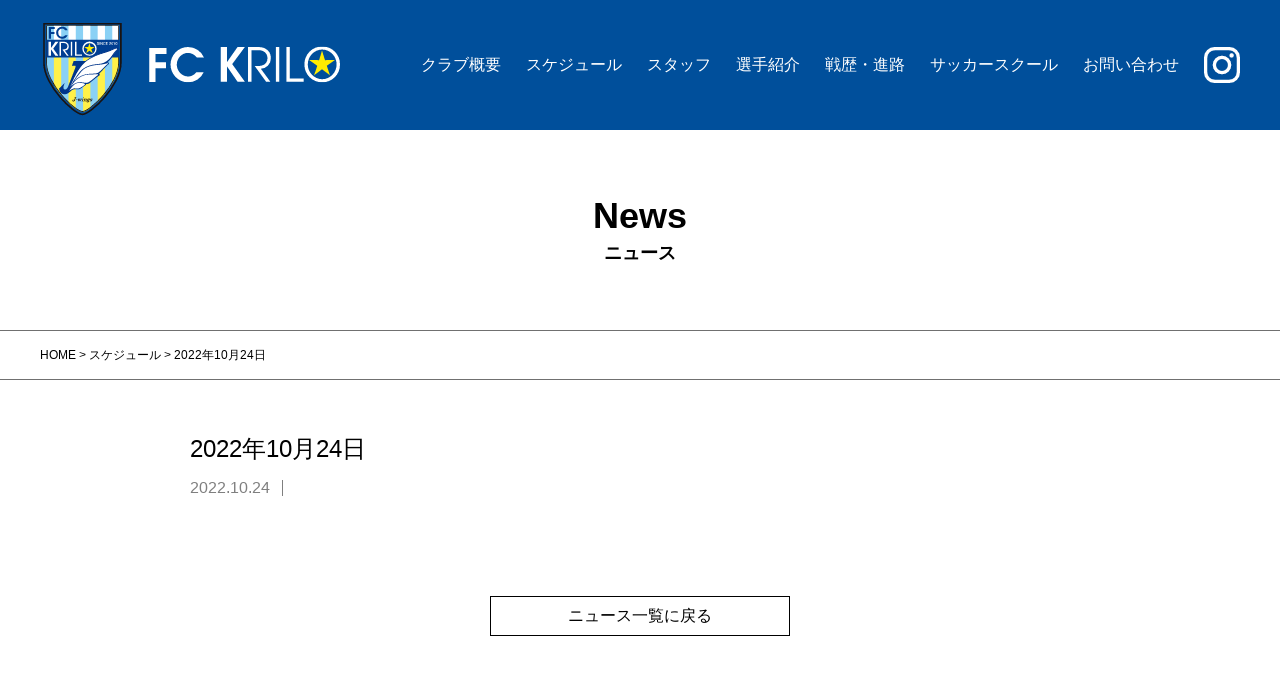

--- FILE ---
content_type: text/html; charset=UTF-8
request_url: https://fc-krilo.com/schedule/2022%E5%B9%B410%E6%9C%8824%E6%97%A5/
body_size: 7926
content:
<!DOCTYPE html>
<html lang="ja">

<head prefix="og: https://ogp.me/ns# fb: https://ogp.me/ns/fb# website: https://ogp.me/ns/website#">
  <meta charset="utf-8">
  <meta name="viewport" content="width=device-width, initial-scale=1">
  <meta name="format-detection" content="telephone=no">
    <title>2022年10月24日 | FC KRILO [FC クリロ]</title>
    <!-- icon -->
  <!-- /icon -->
  <!-- css -->
  <link rel="stylesheet" href="https://fc-krilo.com/sakura/wp-content/themes/krilo/assets/css/style.css">
  <!-- /css -->
  <!-- ogp -->
    <meta name="description" content="J-Wingsによるジュニアユースサッカー FC KRILO  [FC クリロ]">
  <meta property="og:locale" content="ja_JP">
  <meta property="og:site_name" content="FC KRILO [FC クリロ]">
  <meta property="og:type" content="article">
  <meta property="og:url" content="https://fc-krilo.com/">
  <meta property="og:title" content="2022年10月24日 | FC KRILO [FC クリロ]">
  <meta property="og:description" content="J-Wingsによるジュニアユースサッカー FC KRILO  [FC クリロ]">
  <meta property="og:image" content="https://fc-krilo.com/sakura/wp-content/themes/krilo/assets/img/ogp.png">
  <meta name="twitter:card" content="summary_large_image">
    <!-- /ogp -->
  <meta name='robots' content='max-image-preview:large' />
<link rel="alternate" title="oEmbed (JSON)" type="application/json+oembed" href="https://fc-krilo.com/wp-json/oembed/1.0/embed?url=https%3A%2F%2Ffc-krilo.com%2Fschedule%2F2022%25e5%25b9%25b410%25e6%259c%258824%25e6%2597%25a5%2F" />
<link rel="alternate" title="oEmbed (XML)" type="text/xml+oembed" href="https://fc-krilo.com/wp-json/oembed/1.0/embed?url=https%3A%2F%2Ffc-krilo.com%2Fschedule%2F2022%25e5%25b9%25b410%25e6%259c%258824%25e6%2597%25a5%2F&#038;format=xml" />
<style id='wp-img-auto-sizes-contain-inline-css' type='text/css'>
img:is([sizes=auto i],[sizes^="auto," i]){contain-intrinsic-size:3000px 1500px}
/*# sourceURL=wp-img-auto-sizes-contain-inline-css */
</style>
<style id='wp-emoji-styles-inline-css' type='text/css'>

	img.wp-smiley, img.emoji {
		display: inline !important;
		border: none !important;
		box-shadow: none !important;
		height: 1em !important;
		width: 1em !important;
		margin: 0 0.07em !important;
		vertical-align: -0.1em !important;
		background: none !important;
		padding: 0 !important;
	}
/*# sourceURL=wp-emoji-styles-inline-css */
</style>
<style id='wp-block-library-inline-css' type='text/css'>
:root{--wp-block-synced-color:#7a00df;--wp-block-synced-color--rgb:122,0,223;--wp-bound-block-color:var(--wp-block-synced-color);--wp-editor-canvas-background:#ddd;--wp-admin-theme-color:#007cba;--wp-admin-theme-color--rgb:0,124,186;--wp-admin-theme-color-darker-10:#006ba1;--wp-admin-theme-color-darker-10--rgb:0,107,160.5;--wp-admin-theme-color-darker-20:#005a87;--wp-admin-theme-color-darker-20--rgb:0,90,135;--wp-admin-border-width-focus:2px}@media (min-resolution:192dpi){:root{--wp-admin-border-width-focus:1.5px}}.wp-element-button{cursor:pointer}:root .has-very-light-gray-background-color{background-color:#eee}:root .has-very-dark-gray-background-color{background-color:#313131}:root .has-very-light-gray-color{color:#eee}:root .has-very-dark-gray-color{color:#313131}:root .has-vivid-green-cyan-to-vivid-cyan-blue-gradient-background{background:linear-gradient(135deg,#00d084,#0693e3)}:root .has-purple-crush-gradient-background{background:linear-gradient(135deg,#34e2e4,#4721fb 50%,#ab1dfe)}:root .has-hazy-dawn-gradient-background{background:linear-gradient(135deg,#faaca8,#dad0ec)}:root .has-subdued-olive-gradient-background{background:linear-gradient(135deg,#fafae1,#67a671)}:root .has-atomic-cream-gradient-background{background:linear-gradient(135deg,#fdd79a,#004a59)}:root .has-nightshade-gradient-background{background:linear-gradient(135deg,#330968,#31cdcf)}:root .has-midnight-gradient-background{background:linear-gradient(135deg,#020381,#2874fc)}:root{--wp--preset--font-size--normal:16px;--wp--preset--font-size--huge:42px}.has-regular-font-size{font-size:1em}.has-larger-font-size{font-size:2.625em}.has-normal-font-size{font-size:var(--wp--preset--font-size--normal)}.has-huge-font-size{font-size:var(--wp--preset--font-size--huge)}.has-text-align-center{text-align:center}.has-text-align-left{text-align:left}.has-text-align-right{text-align:right}.has-fit-text{white-space:nowrap!important}#end-resizable-editor-section{display:none}.aligncenter{clear:both}.items-justified-left{justify-content:flex-start}.items-justified-center{justify-content:center}.items-justified-right{justify-content:flex-end}.items-justified-space-between{justify-content:space-between}.screen-reader-text{border:0;clip-path:inset(50%);height:1px;margin:-1px;overflow:hidden;padding:0;position:absolute;width:1px;word-wrap:normal!important}.screen-reader-text:focus{background-color:#ddd;clip-path:none;color:#444;display:block;font-size:1em;height:auto;left:5px;line-height:normal;padding:15px 23px 14px;text-decoration:none;top:5px;width:auto;z-index:100000}html :where(.has-border-color){border-style:solid}html :where([style*=border-top-color]){border-top-style:solid}html :where([style*=border-right-color]){border-right-style:solid}html :where([style*=border-bottom-color]){border-bottom-style:solid}html :where([style*=border-left-color]){border-left-style:solid}html :where([style*=border-width]){border-style:solid}html :where([style*=border-top-width]){border-top-style:solid}html :where([style*=border-right-width]){border-right-style:solid}html :where([style*=border-bottom-width]){border-bottom-style:solid}html :where([style*=border-left-width]){border-left-style:solid}html :where(img[class*=wp-image-]){height:auto;max-width:100%}:where(figure){margin:0 0 1em}html :where(.is-position-sticky){--wp-admin--admin-bar--position-offset:var(--wp-admin--admin-bar--height,0px)}@media screen and (max-width:600px){html :where(.is-position-sticky){--wp-admin--admin-bar--position-offset:0px}}

/*# sourceURL=wp-block-library-inline-css */
</style><style id='global-styles-inline-css' type='text/css'>
:root{--wp--preset--aspect-ratio--square: 1;--wp--preset--aspect-ratio--4-3: 4/3;--wp--preset--aspect-ratio--3-4: 3/4;--wp--preset--aspect-ratio--3-2: 3/2;--wp--preset--aspect-ratio--2-3: 2/3;--wp--preset--aspect-ratio--16-9: 16/9;--wp--preset--aspect-ratio--9-16: 9/16;--wp--preset--color--black: #000000;--wp--preset--color--cyan-bluish-gray: #abb8c3;--wp--preset--color--white: #ffffff;--wp--preset--color--pale-pink: #f78da7;--wp--preset--color--vivid-red: #cf2e2e;--wp--preset--color--luminous-vivid-orange: #ff6900;--wp--preset--color--luminous-vivid-amber: #fcb900;--wp--preset--color--light-green-cyan: #7bdcb5;--wp--preset--color--vivid-green-cyan: #00d084;--wp--preset--color--pale-cyan-blue: #8ed1fc;--wp--preset--color--vivid-cyan-blue: #0693e3;--wp--preset--color--vivid-purple: #9b51e0;--wp--preset--gradient--vivid-cyan-blue-to-vivid-purple: linear-gradient(135deg,rgb(6,147,227) 0%,rgb(155,81,224) 100%);--wp--preset--gradient--light-green-cyan-to-vivid-green-cyan: linear-gradient(135deg,rgb(122,220,180) 0%,rgb(0,208,130) 100%);--wp--preset--gradient--luminous-vivid-amber-to-luminous-vivid-orange: linear-gradient(135deg,rgb(252,185,0) 0%,rgb(255,105,0) 100%);--wp--preset--gradient--luminous-vivid-orange-to-vivid-red: linear-gradient(135deg,rgb(255,105,0) 0%,rgb(207,46,46) 100%);--wp--preset--gradient--very-light-gray-to-cyan-bluish-gray: linear-gradient(135deg,rgb(238,238,238) 0%,rgb(169,184,195) 100%);--wp--preset--gradient--cool-to-warm-spectrum: linear-gradient(135deg,rgb(74,234,220) 0%,rgb(151,120,209) 20%,rgb(207,42,186) 40%,rgb(238,44,130) 60%,rgb(251,105,98) 80%,rgb(254,248,76) 100%);--wp--preset--gradient--blush-light-purple: linear-gradient(135deg,rgb(255,206,236) 0%,rgb(152,150,240) 100%);--wp--preset--gradient--blush-bordeaux: linear-gradient(135deg,rgb(254,205,165) 0%,rgb(254,45,45) 50%,rgb(107,0,62) 100%);--wp--preset--gradient--luminous-dusk: linear-gradient(135deg,rgb(255,203,112) 0%,rgb(199,81,192) 50%,rgb(65,88,208) 100%);--wp--preset--gradient--pale-ocean: linear-gradient(135deg,rgb(255,245,203) 0%,rgb(182,227,212) 50%,rgb(51,167,181) 100%);--wp--preset--gradient--electric-grass: linear-gradient(135deg,rgb(202,248,128) 0%,rgb(113,206,126) 100%);--wp--preset--gradient--midnight: linear-gradient(135deg,rgb(2,3,129) 0%,rgb(40,116,252) 100%);--wp--preset--font-size--small: 13px;--wp--preset--font-size--medium: 20px;--wp--preset--font-size--large: 36px;--wp--preset--font-size--x-large: 42px;--wp--preset--spacing--20: 0.44rem;--wp--preset--spacing--30: 0.67rem;--wp--preset--spacing--40: 1rem;--wp--preset--spacing--50: 1.5rem;--wp--preset--spacing--60: 2.25rem;--wp--preset--spacing--70: 3.38rem;--wp--preset--spacing--80: 5.06rem;--wp--preset--shadow--natural: 6px 6px 9px rgba(0, 0, 0, 0.2);--wp--preset--shadow--deep: 12px 12px 50px rgba(0, 0, 0, 0.4);--wp--preset--shadow--sharp: 6px 6px 0px rgba(0, 0, 0, 0.2);--wp--preset--shadow--outlined: 6px 6px 0px -3px rgb(255, 255, 255), 6px 6px rgb(0, 0, 0);--wp--preset--shadow--crisp: 6px 6px 0px rgb(0, 0, 0);}:where(.is-layout-flex){gap: 0.5em;}:where(.is-layout-grid){gap: 0.5em;}body .is-layout-flex{display: flex;}.is-layout-flex{flex-wrap: wrap;align-items: center;}.is-layout-flex > :is(*, div){margin: 0;}body .is-layout-grid{display: grid;}.is-layout-grid > :is(*, div){margin: 0;}:where(.wp-block-columns.is-layout-flex){gap: 2em;}:where(.wp-block-columns.is-layout-grid){gap: 2em;}:where(.wp-block-post-template.is-layout-flex){gap: 1.25em;}:where(.wp-block-post-template.is-layout-grid){gap: 1.25em;}.has-black-color{color: var(--wp--preset--color--black) !important;}.has-cyan-bluish-gray-color{color: var(--wp--preset--color--cyan-bluish-gray) !important;}.has-white-color{color: var(--wp--preset--color--white) !important;}.has-pale-pink-color{color: var(--wp--preset--color--pale-pink) !important;}.has-vivid-red-color{color: var(--wp--preset--color--vivid-red) !important;}.has-luminous-vivid-orange-color{color: var(--wp--preset--color--luminous-vivid-orange) !important;}.has-luminous-vivid-amber-color{color: var(--wp--preset--color--luminous-vivid-amber) !important;}.has-light-green-cyan-color{color: var(--wp--preset--color--light-green-cyan) !important;}.has-vivid-green-cyan-color{color: var(--wp--preset--color--vivid-green-cyan) !important;}.has-pale-cyan-blue-color{color: var(--wp--preset--color--pale-cyan-blue) !important;}.has-vivid-cyan-blue-color{color: var(--wp--preset--color--vivid-cyan-blue) !important;}.has-vivid-purple-color{color: var(--wp--preset--color--vivid-purple) !important;}.has-black-background-color{background-color: var(--wp--preset--color--black) !important;}.has-cyan-bluish-gray-background-color{background-color: var(--wp--preset--color--cyan-bluish-gray) !important;}.has-white-background-color{background-color: var(--wp--preset--color--white) !important;}.has-pale-pink-background-color{background-color: var(--wp--preset--color--pale-pink) !important;}.has-vivid-red-background-color{background-color: var(--wp--preset--color--vivid-red) !important;}.has-luminous-vivid-orange-background-color{background-color: var(--wp--preset--color--luminous-vivid-orange) !important;}.has-luminous-vivid-amber-background-color{background-color: var(--wp--preset--color--luminous-vivid-amber) !important;}.has-light-green-cyan-background-color{background-color: var(--wp--preset--color--light-green-cyan) !important;}.has-vivid-green-cyan-background-color{background-color: var(--wp--preset--color--vivid-green-cyan) !important;}.has-pale-cyan-blue-background-color{background-color: var(--wp--preset--color--pale-cyan-blue) !important;}.has-vivid-cyan-blue-background-color{background-color: var(--wp--preset--color--vivid-cyan-blue) !important;}.has-vivid-purple-background-color{background-color: var(--wp--preset--color--vivid-purple) !important;}.has-black-border-color{border-color: var(--wp--preset--color--black) !important;}.has-cyan-bluish-gray-border-color{border-color: var(--wp--preset--color--cyan-bluish-gray) !important;}.has-white-border-color{border-color: var(--wp--preset--color--white) !important;}.has-pale-pink-border-color{border-color: var(--wp--preset--color--pale-pink) !important;}.has-vivid-red-border-color{border-color: var(--wp--preset--color--vivid-red) !important;}.has-luminous-vivid-orange-border-color{border-color: var(--wp--preset--color--luminous-vivid-orange) !important;}.has-luminous-vivid-amber-border-color{border-color: var(--wp--preset--color--luminous-vivid-amber) !important;}.has-light-green-cyan-border-color{border-color: var(--wp--preset--color--light-green-cyan) !important;}.has-vivid-green-cyan-border-color{border-color: var(--wp--preset--color--vivid-green-cyan) !important;}.has-pale-cyan-blue-border-color{border-color: var(--wp--preset--color--pale-cyan-blue) !important;}.has-vivid-cyan-blue-border-color{border-color: var(--wp--preset--color--vivid-cyan-blue) !important;}.has-vivid-purple-border-color{border-color: var(--wp--preset--color--vivid-purple) !important;}.has-vivid-cyan-blue-to-vivid-purple-gradient-background{background: var(--wp--preset--gradient--vivid-cyan-blue-to-vivid-purple) !important;}.has-light-green-cyan-to-vivid-green-cyan-gradient-background{background: var(--wp--preset--gradient--light-green-cyan-to-vivid-green-cyan) !important;}.has-luminous-vivid-amber-to-luminous-vivid-orange-gradient-background{background: var(--wp--preset--gradient--luminous-vivid-amber-to-luminous-vivid-orange) !important;}.has-luminous-vivid-orange-to-vivid-red-gradient-background{background: var(--wp--preset--gradient--luminous-vivid-orange-to-vivid-red) !important;}.has-very-light-gray-to-cyan-bluish-gray-gradient-background{background: var(--wp--preset--gradient--very-light-gray-to-cyan-bluish-gray) !important;}.has-cool-to-warm-spectrum-gradient-background{background: var(--wp--preset--gradient--cool-to-warm-spectrum) !important;}.has-blush-light-purple-gradient-background{background: var(--wp--preset--gradient--blush-light-purple) !important;}.has-blush-bordeaux-gradient-background{background: var(--wp--preset--gradient--blush-bordeaux) !important;}.has-luminous-dusk-gradient-background{background: var(--wp--preset--gradient--luminous-dusk) !important;}.has-pale-ocean-gradient-background{background: var(--wp--preset--gradient--pale-ocean) !important;}.has-electric-grass-gradient-background{background: var(--wp--preset--gradient--electric-grass) !important;}.has-midnight-gradient-background{background: var(--wp--preset--gradient--midnight) !important;}.has-small-font-size{font-size: var(--wp--preset--font-size--small) !important;}.has-medium-font-size{font-size: var(--wp--preset--font-size--medium) !important;}.has-large-font-size{font-size: var(--wp--preset--font-size--large) !important;}.has-x-large-font-size{font-size: var(--wp--preset--font-size--x-large) !important;}
/*# sourceURL=global-styles-inline-css */
</style>

<style id='classic-theme-styles-inline-css' type='text/css'>
/*! This file is auto-generated */
.wp-block-button__link{color:#fff;background-color:#32373c;border-radius:9999px;box-shadow:none;text-decoration:none;padding:calc(.667em + 2px) calc(1.333em + 2px);font-size:1.125em}.wp-block-file__button{background:#32373c;color:#fff;text-decoration:none}
/*# sourceURL=/wp-includes/css/classic-themes.min.css */
</style>
<link rel="https://api.w.org/" href="https://fc-krilo.com/wp-json/" /><link rel="alternate" title="JSON" type="application/json" href="https://fc-krilo.com/wp-json/wp/v2/schedule/351" /><link rel="EditURI" type="application/rsd+xml" title="RSD" href="https://fc-krilo.com/sakura/xmlrpc.php?rsd" />
<link rel="canonical" href="https://fc-krilo.com/schedule/2022%e5%b9%b410%e6%9c%8824%e6%97%a5/" />
<link rel='shortlink' href='https://fc-krilo.com/?p=351' />

<!-- Google tag (gtag.js) -->
<script async src="https://www.googletagmanager.com/gtag/js?id=G-X2G52MHE8Q"></script>
<script>
  window.dataLayer = window.dataLayer || [];
  function gtag(){dataLayer.push(arguments);}
  gtag('js', new Date());

  gtag('config', 'G-X2G52MHE8Q');
  gtag('config', 'UA-251690539-1');
</script>

</head>

<body>  <div class="p-news">

    <header class="l-header">
      <div class="l-header__inner">
        <h1 class="l-header-title"><a href="https://fc-krilo.com/" class="l-header-title__link"><img src="https://fc-krilo.com/sakura/wp-content/themes/krilo/assets/img/common/header-logo.svg" alt="FC KRILO"></a></h1>
        <div class="l-header__toggle js-toggle">
          <span></span>
          <span></span>
          <span></span>
        </div>
        <nav class="l-header-gnav js-spMenu">
          <ul class="l-header-gnav__list">
            <li class="l-header-gnav__item"><a href="https://fc-krilo.com/" class="l-header-gnav__link">HOME</a></li>
            <li class="l-header-gnav__item"><a href="https://fc-krilo.com/news-index/" class="l-header-gnav__link">ニュース一覧</a></li>
            <li class="l-header-gnav__item"><a href="https://fc-krilo.com/about/" class="l-header-gnav__link">クラブ概要</a>
<!--
                <ul class="l-header-gnav__sublist">
                <li class="l-header-gnav__subitem"><a href="https://fc-krilo.com/about/#philosophy" class="l-header-gnav__sublink">活動理念</a></li>
                <li class="l-header-gnav__subitem"><a href="https://fc-krilo.com/about/#cost" class="l-header-gnav__sublink">活動経費</a></li>
                <li class="l-header-gnav__subitem"><a href="https://fc-krilo.com/about/#entry" class="l-header-gnav__sublink">選手登録</a></li>
                <li class="l-header-gnav__subitem"><a href="https://fc-krilo.com/about/#admission" class="l-header-gnav__sublink">入会方法</a></li>
              </ul>
-->
            </li>
            <li class="l-header-gnav__item"><a href="https://fc-krilo.com/schedule/2026/01/" class="l-header-gnav__link">スケジュール</a></li>
            <li class="l-header-gnav__item"><a href="https://fc-krilo.com/staff/" class="l-header-gnav__link">スタッフ</a></li>
            <li class="l-header-gnav__item"><a href="https://fc-krilo.com/player/" class="l-header-gnav__link">選手紹介</a></li>
            <li class="l-header-gnav__item"><a href="https://fc-krilo.com/result/" class="l-header-gnav__link">戦歴・進路</a></li>
            <li class="l-header-gnav__item"><a href="https://fc-krilo.com/school/" class="l-header-gnav__link">サッカースクール</a></li>
            <li class="l-header-gnav__item"><a href="https://fc-krilo.com/contact/" class="l-header-gnav__link">お問い合わせ</a></li>
          </ul>
          <div class="l-header-gnav__sns">
            <a href="https://www.instagram.com/fc_krilo/" target="_blank" rel="noopener noreferrer">
              <img src="https://fc-krilo.com/sakura/wp-content/themes/krilo/assets/img/common/instagram.svg" alt="instagram">
            </a>
          </div>
        </nav>
        <div class="l-header-gnav-sp__sns">
          <a href="https://www.instagram.com/fc_krilo/" target="_blank" rel="noopener noreferrer">
            <img src="https://fc-krilo.com/sakura/wp-content/themes/krilo/assets/img/common/instagram.svg" alt="instagram">
          </a>
        </div>
      </div>
    </header>
    <!-- /.l-header -->
    <main class="l-main">

      <div class="c-title">
        <h1 class="c-title__body">
          <span class="c-title__main">News</span>
          <span class="c-title__sub">ニュース</span>
        </h1>
      </div>

      <div class="c-breadcrumb">
        <div class="c-breadcrumb__inner">
          <!-- Breadcrumb NavXT 7.1.0 -->
<span property="itemListElement" typeof="ListItem"><a property="item" typeof="WebPage" title="Go to FC KRILO [FC クリロ]." href="https://fc-krilo.com" class="home" ><span property="name">HOME</span></a><meta property="position" content="1"></span> &gt; <span property="itemListElement" typeof="ListItem"><a property="item" typeof="WebPage" title="Go to スケジュール." href="https://fc-krilo.com/schedule/" class="archive post-schedule-archive" ><span property="name">スケジュール</span></a><meta property="position" content="3"></span> &gt; <span property="itemListElement" typeof="ListItem"><span property="name" class="post post-schedule current-item">2022年10月24日</span><meta property="url" content="https://fc-krilo.com/schedule/2022%e5%b9%b410%e6%9c%8824%e6%97%a5/"><meta property="position" content="4"></span>        </div>
      </div>

            <section class="p-news-contents">
        <div class="p-news-contents-head">
          <h2 class="p-news-contents-head__title">2022年10月24日</h2>
          <div class="p-news-contents-head__info">
            <time datetime="2022-10-24" class="p-news-contents-head__date">2022.10.24</time>
            <div class="p-news-contents-head__category"></div>
          </div>
        </div>
        <div class="p-news-contents-body">
                  </div>
        <div class="p-news-btn">
          <a href="https://fc-krilo.com/news-index/" class="p-news-btn__link">ニュース一覧に戻る</a>
        </div>
      </section>
      
            <div class="c-menu">
        <ul class="c-menu__list">
          <li class="c-menu__item">
            <a href="https://fc-krilo.com/schedule/2026/01/" class="c-menu__link">
              <picture>
                <source media="(max-width:767px)" srcset="https://fc-krilo.com/sakura/wp-content/themes/krilo/assets/img/common/c-menu-img01-sp.jpg">
                <img src="https://fc-krilo.com/sakura/wp-content/themes/krilo/assets/img/common/c-menu-img01.jpg" alt="スケジュール">
              </picture>
            </a>
          </li>
          <li class="c-menu__item">
            <a href="https://fc-krilo.com/school/" class="c-menu__link">
              <picture>
                <source media="(max-width:767px)" srcset="https://fc-krilo.com/sakura/wp-content/themes/krilo/assets/img/common/c-menu-img02-sp.jpg">
                <img src="https://fc-krilo.com/sakura/wp-content/themes/krilo/assets/img/common/c-menu-img02.jpg" alt="サッカースクール">
              </picture>
            </a>
          </li>
          <li class="c-menu__item">
            <a href="https://fc-krilo.com/cat-news/1035/" class="c-menu__link">
              <picture>
                <source media="(max-width:767px)" srcset="https://fc-krilo.com/sakura/wp-content/themes/krilo/assets/img/common/c-menu-img03-sp.jpg">
                <img src="https://fc-krilo.com/sakura/wp-content/themes/krilo/assets/img/common/c-menu-img03.jpg" alt="セレクションのご案内">
              </picture>
            </a>
          </li>
        </ul>
      </div>
      <!-- /.c-menu -->

      <div class="c-banner">
        <ul class="c-banner__list">
          <li class="c-banner__item"><a href="http://j-wings-sc.com/" target="_blank" rel="noopener noreferrer" class="c-banner__link"><img src="https://fc-krilo.com/sakura/wp-content/themes/krilo/assets/img/common/banner-jwings.png" alt="千年の森 J-wings スポーツセンター"></a></li>
          <li class="c-banner__item"><a href="https://www.vill.showa.gunma.jp/" target="_blank" rel="noopener noreferrer" class="c-banner__link"><img src="https://fc-krilo.com/sakura/wp-content/themes/krilo/assets/img/common/banner-shouwamura.png" alt="昭和村"></a></li>
<!--
			<li class="c-banner__item"><a href="" target="_blank" rel="noopener noreferrer" class="c-banner__link"><img src="https://fc-krilo.com/sakura/wp-content/themes/krilo/assets/img/common/banner-gtia.png" alt="群馬の観光情報サイト"></a></li>
          <li class="c-banner__item"><a href="http://gcyfootball.web.fc2.com/index.html" target="_blank" rel="noopener noreferrer" class="c-banner__link"><img src="https://fc-krilo.com/sakura/wp-content/themes/krilo/assets/img/common/banner-gunma-juy.png" alt="群馬県クラブユースサッカー連盟"></a></li>
          <li class="c-banner__item"><a href="http://ashikenkoumura.or.jp/" target="_blank" rel="noopener noreferrer" class="c-banner__link"><img src="https://fc-krilo.com/sakura/wp-content/themes/krilo/assets/img/common/banner-ashi-kenkou.png" alt="足健康村"></a></li>
          <li class="c-banner__item"><a href="https://www.jpnsport.go.jp/" target="_blank" rel="noopener noreferrer" class="c-banner__link"><img src="https://fc-krilo.com/sakura/wp-content/themes/krilo/assets/img/common/banner-sports-shinko.png" alt="日本スポーツ振興センター"></a></li>
          <li class="c-banner__item"><a href="http://www.gunma-fa.com/" target="_blank" rel="noopener noreferrer" class="c-banner__link"><img src="https://fc-krilo.com/sakura/wp-content/themes/krilo/assets/img/common/banner-gufa.png" alt="群馬県サッカー協会"></a></li>
-->
        </ul>
      </div>
      <!-- /.c-banner -->

      <div class="c-partner">
        <h2 class="c-partner__heading">Partners</h2>
        <ul class="c-partner__list">
          <li class="c-partner__item"><a href="https://bmz.jp/" target="_blank" rel="noopener noreferrer" class="c-partner__link"><img src="https://fc-krilo.com/sakura/wp-content/themes/krilo/assets/img/common/banner-bmz.png" alt="インソールで足から健康な体を作るBMZ「BMZ」"></a></li>
          <li class="c-partner__item"><a href="http://www.creson.net/" target="_blank" rel="noopener noreferrer" class="c-partner__link"><img src="https://fc-krilo.com/sakura/wp-content/themes/krilo/assets/img/common/banner-creson.png" alt="沼田にある美味しいイタリアンレストラン「くれそん」"></a></li>
<!--
          <li class="c-partner__item"><a href="" target="_blank" rel="noopener noreferrer" class="c-partner__link"><img src="https://fc-krilo.com/sakura/wp-content/themes/krilo/assets/img/common/dummy-bnr.png" alt=""></a></li>
          <li class="c-partner__item"><a href="" target="_blank" rel="noopener noreferrer" class="c-partner__link"><img src="https://fc-krilo.com/sakura/wp-content/themes/krilo/assets/img/common/dummy-bnr.png" alt=""></a></li>
-->
        </ul>
      </div>
      <!-- /.c-partner -->
    </main>
    <!-- /.l-main -->

    <footer class="l-footer">
      <div class="l-footer__inner">
        <div class="l-footer__unit">
          <div class="l-footer-title"><a href="https://fc-krilo.com/" class="l-footer-title__link"><img src="https://fc-krilo.com/sakura/wp-content/themes/krilo/assets/img/common/footer-logo.svg" alt="FC KRILO"></a></div>
          <div class="l-footer__address">〒379-1205 群馬県利根郡昭和村川額3716-57</div>
        </div>
        <div class="l-footer-home">
          <a href="https://fc-krilo.com/" class="l-footer-home__link">HOME</a>
        </div>
        <div class="l-footer-nav">
          <ul class="l-footer-nav__list">
            <li class="l-footer-nav__item"><a href="https://fc-krilo.com/privacy-policy/" class="l-footer-nav__link">プライバシーポリシー</a></li>
            <li class="l-footer-nav__item"><a href="https://fc-krilo.com/contact/" class="l-footer-nav__link">お問い合わせ</a></li>
          </ul>
        </div>
      </div>
      <div class="l-footer__copyright">© FC KRILO All rights reserved.</div>
    </footer>
    <!-- /.l-footer -->
  </div>
  <!-- /.p-news -->
  <!-- script -->
  <script>console.log("FC KRILO");</script>
  <script src="https://ajax.googleapis.com/ajax/libs/jquery/3.4.1/jquery.min.js"></script>
  <script src="https://fc-krilo.com/sakura/wp-content/themes/krilo/assets/js/common.js"></script>
      <!-- /script -->
  <script type="speculationrules">
{"prefetch":[{"source":"document","where":{"and":[{"href_matches":"/*"},{"not":{"href_matches":["/sakura/wp-*.php","/sakura/wp-admin/*","/sakura/wp-content/uploads/*","/sakura/wp-content/*","/sakura/wp-content/plugins/*","/sakura/wp-content/themes/krilo/*","/*\\?(.+)"]}},{"not":{"selector_matches":"a[rel~=\"nofollow\"]"}},{"not":{"selector_matches":".no-prefetch, .no-prefetch a"}}]},"eagerness":"conservative"}]}
</script>
<script id="wp-emoji-settings" type="application/json">
{"baseUrl":"https://s.w.org/images/core/emoji/17.0.2/72x72/","ext":".png","svgUrl":"https://s.w.org/images/core/emoji/17.0.2/svg/","svgExt":".svg","source":{"concatemoji":"https://fc-krilo.com/sakura/wp-includes/js/wp-emoji-release.min.js?ver=6.9"}}
</script>
<script type="module">
/* <![CDATA[ */
/*! This file is auto-generated */
const a=JSON.parse(document.getElementById("wp-emoji-settings").textContent),o=(window._wpemojiSettings=a,"wpEmojiSettingsSupports"),s=["flag","emoji"];function i(e){try{var t={supportTests:e,timestamp:(new Date).valueOf()};sessionStorage.setItem(o,JSON.stringify(t))}catch(e){}}function c(e,t,n){e.clearRect(0,0,e.canvas.width,e.canvas.height),e.fillText(t,0,0);t=new Uint32Array(e.getImageData(0,0,e.canvas.width,e.canvas.height).data);e.clearRect(0,0,e.canvas.width,e.canvas.height),e.fillText(n,0,0);const a=new Uint32Array(e.getImageData(0,0,e.canvas.width,e.canvas.height).data);return t.every((e,t)=>e===a[t])}function p(e,t){e.clearRect(0,0,e.canvas.width,e.canvas.height),e.fillText(t,0,0);var n=e.getImageData(16,16,1,1);for(let e=0;e<n.data.length;e++)if(0!==n.data[e])return!1;return!0}function u(e,t,n,a){switch(t){case"flag":return n(e,"\ud83c\udff3\ufe0f\u200d\u26a7\ufe0f","\ud83c\udff3\ufe0f\u200b\u26a7\ufe0f")?!1:!n(e,"\ud83c\udde8\ud83c\uddf6","\ud83c\udde8\u200b\ud83c\uddf6")&&!n(e,"\ud83c\udff4\udb40\udc67\udb40\udc62\udb40\udc65\udb40\udc6e\udb40\udc67\udb40\udc7f","\ud83c\udff4\u200b\udb40\udc67\u200b\udb40\udc62\u200b\udb40\udc65\u200b\udb40\udc6e\u200b\udb40\udc67\u200b\udb40\udc7f");case"emoji":return!a(e,"\ud83e\u1fac8")}return!1}function f(e,t,n,a){let r;const o=(r="undefined"!=typeof WorkerGlobalScope&&self instanceof WorkerGlobalScope?new OffscreenCanvas(300,150):document.createElement("canvas")).getContext("2d",{willReadFrequently:!0}),s=(o.textBaseline="top",o.font="600 32px Arial",{});return e.forEach(e=>{s[e]=t(o,e,n,a)}),s}function r(e){var t=document.createElement("script");t.src=e,t.defer=!0,document.head.appendChild(t)}a.supports={everything:!0,everythingExceptFlag:!0},new Promise(t=>{let n=function(){try{var e=JSON.parse(sessionStorage.getItem(o));if("object"==typeof e&&"number"==typeof e.timestamp&&(new Date).valueOf()<e.timestamp+604800&&"object"==typeof e.supportTests)return e.supportTests}catch(e){}return null}();if(!n){if("undefined"!=typeof Worker&&"undefined"!=typeof OffscreenCanvas&&"undefined"!=typeof URL&&URL.createObjectURL&&"undefined"!=typeof Blob)try{var e="postMessage("+f.toString()+"("+[JSON.stringify(s),u.toString(),c.toString(),p.toString()].join(",")+"));",a=new Blob([e],{type:"text/javascript"});const r=new Worker(URL.createObjectURL(a),{name:"wpTestEmojiSupports"});return void(r.onmessage=e=>{i(n=e.data),r.terminate(),t(n)})}catch(e){}i(n=f(s,u,c,p))}t(n)}).then(e=>{for(const n in e)a.supports[n]=e[n],a.supports.everything=a.supports.everything&&a.supports[n],"flag"!==n&&(a.supports.everythingExceptFlag=a.supports.everythingExceptFlag&&a.supports[n]);var t;a.supports.everythingExceptFlag=a.supports.everythingExceptFlag&&!a.supports.flag,a.supports.everything||((t=a.source||{}).concatemoji?r(t.concatemoji):t.wpemoji&&t.twemoji&&(r(t.twemoji),r(t.wpemoji)))});
//# sourceURL=https://fc-krilo.com/sakura/wp-includes/js/wp-emoji-loader.min.js
/* ]]> */
</script>
</body>

</html>

--- FILE ---
content_type: text/css
request_url: https://fc-krilo.com/sakura/wp-content/themes/krilo/assets/css/style.css
body_size: 6304
content:
@charset "utf-8";

/* ------------------------------
 reset
------------------------------ */
html, body, div, span, object, iframe,
h1, h2, h3, h4, h5, h6, p, blockquote, pre,
abbr, address, cite, code,
del, dfn, em, img, ins, kbd, q, samp,
small, strong, sub, sup, var,
b, i,
dl, dt, dd, ol, ul, li,
fieldset, form, label, legend,
table, caption, tbody, tfoot, thead, tr, th, td,
article, aside, canvas, details, figcaption, figure,
footer, header, hgroup, menu, nav, section, summary,
time, mark, audio, video {
  margin:0;
  padding:0;
  border:0;
  outline:0;
  font-size:100%;
  font-weight: normal;
  font-style: normal;
  vertical-align:baseline;
}

html {
	overflow-y: scroll;
}

body {
  line-height:1;
}

article,aside,details,figcaption,figure,
footer,header,hgroup,menu,nav,section {
  display:block;
}

ol, ul {
  list-style:none;
}

blockquote, q {
  quotes:none;
}

blockquote:before, blockquote:after,
q:before, q:after {
  content:'';
  content:none;
}

a {
  margin:0;
  padding:0;
  font-size:100%;
  vertical-align:baseline;
  background:transparent;
}

ins {
  background-color:#ff9;
  color:#000;
  text-decoration:none;
}

mark {
  background-color:#ff9;
  color:#000;
  font-style:italic;
  font-weight:bold;
}

del {
  text-decoration: line-through;
}

abbr[title], dfn[title] {
  border-bottom:1px dotted;
  cursor:help;
}

table {
  border-collapse:collapse;
  border-spacing:0;
}

hr {
  display:block;
  height:1px;
  border:0;  
  border-top:1px solid #ccc;
  margin:1em 0;
  padding:0;
}

input, select {
  vertical-align:middle;
}

img {
  vertical-align: bottom;
  font-size:0;
  line-height: 0;
  border: 0;
}

strong {
	font-weight: bold;
}

*, *:before, *:after {
	box-sizing: border-box;
}

.clearfix::after {
  content: '';
  display: block;
  clear: both;
}

input[type="submit"] {
  -webkit-appearance: none;
  border-radius: 0;
}



/* ------------------------------
 common
------------------------------ */
@import url('https://fonts.googleapis.com/css2?family=Noto+Sans+JP:wght@400;500;700;900&display=swap');

html {
  font-size: 62.5%;
}

body {
  font-family: 'Noto Sans JP', sans-serif;
  font-size: 1.6rem;
  font-weight: 400;
  word-wrap: break-word;
}

a {
  text-decoration: none;
  outline: none;
}

img {
  max-width: 100%;
  height: auto;
}



/* ------------------------------
 layout
------------------------------ */
/* header */
.l-header {
  width: 100%;
  height: 130px;
  background-color: #004F9B;
  position: fixed;
  top: 0;
  left: 0;
  z-index: 1000;
}

.l-header__inner {
  width: 100%;
  max-width: 1240px;
  height: 100%;
  margin: 0 auto;
  padding: 0 20px;
  display: flex;
  justify-content: space-between;
  align-items: center;
}

.l-header-title__link {
  display: block;
  width: 300px;
  transform: translateY(5px);
  transition: width .3s;
}

.l-header__toggle {
  display: none;
}

.l-header-gnav {
  margin-left: 25px;
  display: flex;
  justify-content: flex-end;
  align-items: center;
}

.l-header-gnav__list {
  display: flex;
  justify-content: flex-end;
  align-items: center;
  flex-wrap: wrap;
}

.l-header-gnav__item {
  margin-right: 25px;
}

.l-header-gnav__item:nth-child(-n+2) {
  display: none;
}

.l-header-gnav__link {
  display: inline-block;
  font-size: 1.6rem;
  color: #ffffff;
  padding: 8px 0;
  position: relative;
}

.l-header-gnav__link::after {
  content: '';
  width: 100%;
  height: 1px;
  display: block;
  background-color: #ffffff;
  position: absolute;
  bottom: 0;
  left: 0;
  transform: scaleX(0);
  transform-origin: 0% 0%;
  transition: all 0.3s;
}

.l-header-gnav__link:hover::after {
  transform: scaleX(1);
}

.l-header-gnav__sublist {
  display: none;
}

.l-header-gnav__sns a {
  display: block;
  width: 36px;
  height: 36px;
}

.l-header-gnav__sns a img {
  width: 100%;
  height: 100%;
}

.l-header-gnav-sp__sns {
  display: none;
}

@media only screen and (min-width: 768px) and ( max-width: 1160px) {
  .l-header-title__link {
    width: 240px;
  }
}

@media only screen and (max-width: 767px) {
  .l-header {
    height: 60px;
  }

  .l-header-title__link {
    width: 120px;
    transform: translateY(2px);
  }

  .l-header__toggle {
    display: block;
    width: 50px;
    height: 50px;
    transform: translateX(10px);
    position: relative;
    cursor: pointer;
  }

  .l-header__toggle > span {
    display: block;
    width: 30px;
    height: 4px;
    background-color: #ffffff;
    border-radius: 2px;
    position: absolute;
    left: 10px;
    transition: all .3s;
  }

  .l-header__toggle > span:nth-child(1) {
    top: 12px;
  }

  .l-header__toggle > span:nth-child(2) {
    top: 23px;
  }

  .l-header__toggle > span:nth-child(3) {
    top:34px;
  }

  .l-header__toggle.is-active > span:nth-child(1) {
    top: 23px;
    transform: rotate(45deg);
  }

  .l-header__toggle.is-active > span:nth-child(2) {
    opacity: 0;
  }

  .l-header__toggle.is-active > span:nth-child(3) {
    top:23px;
    transform: rotate(-45deg);
  }

  .l-header-gnav {
    width: 100%;
    height: 0;
    background-color: #fff;
    overflow-y: auto;
    position: fixed;
    top: 60px;
    left: 0;
    visibility: hidden;
    transform: scaleY(0);
    transform-origin: 0% 0%;
    transition: all .3s;

    margin-left: 0;
    display: block;
  }

  .l-header-gnav.is-active {
    height: calc( 100vh - 60px );
    transform: scaleY(1);
    visibility: visible;
  }

  .l-header-gnav__list {
    display: block;
    width: 100%;
    max-width: 440px;
    margin: 18px auto 60px auto;
    padding: 0 20px;
  }

  .l-header-gnav__item {
    margin-right: 0;
    border-bottom: 1px solid #000000;
  }
  
  .l-header-gnav__item:nth-child(-n+2) {
    display: block;
  }
  
  .l-header-gnav__link {
    display: block;
    color: #000000;
    padding: 20px 0;
  }
  
  .l-header-gnav__link::after {
    content: none;
  }

  .l-header-gnav__sublist {
    display: block;
    margin-bottom: 15px;
    padding-top: 15px;
    border-top: 1px solid #000000;
  }

  .l-header-gnav__subitem {
    margin-left: 30px;
  }

  .l-header-gnav__sublink {
    display: block;
    color: #000000;
    padding: 10px 0 10px 20px;
    position: relative;
  }

  .l-header-gnav__sublink::before {
    content: '';
    width: 5px;
    height: 1px;
    display: block;
    background-color: #000000;
    position: absolute;
    top: 50%;
    left: 0;
  }

  .l-header-gnav__sns {
    display: none;
  }

  .l-header-gnav-sp__sns {
    display: block;
    width: 30px;
    height: 30px;
    position: absolute;
    top: 15.5px;
    right: 70px;
    z-index: 1100;
  }

  .l-header-gnav-sp__sns a {
    display: block;
    width: 100%;
    height: 100%;
  }

  .l-header-gnav-sp__sns a img {
    width: 100%;
    height: 100%;
  }
}

/* main */
.l-main {
  margin-top: 130px;
  margin-bottom: 150px;
}

@media only screen and (max-width: 767px) {
  .l-main {
    margin-top: 60px;
    margin-bottom: 100px;
  }
}

/* footer */
.l-footer {
  width: 100%;
  background-color: #ccdceb;
  
}

.l-footer__inner {
  width: 100%;
  max-width: 1240px;
  height: 90px;
  margin: 0 auto;
  padding: 0 20px;
  display: flex;
  justify-content: space-between;
  align-items: center;
}

.l-footer__unit {
  display: flex;
  justify-content: flex-start;
  align-items: center;
}

.l-footer-title__link {
  display: block;
  transform: translateY(3px);
}

.l-footer__address {
  font-size: 1.6rem;
  margin-left: 30px;
}

.l-footer-home {
  display: none;
}

.l-footer-nav__list {
  display: flex;
  justify-content: flex-end;
  align-items: center;
}

.l-footer-nav__item:not(:first-child) {
  margin-left: 30px;
}

.l-footer-nav__link {
  font-size: 1.8rem;
  color: #000;
  padding: 5px 0;
  position: relative;
}

.l-footer-nav__link::after {
  content: '';
  width: 100%;
  height: 1px;
  display: block;
  background-color: #000000;
  position: absolute;
  bottom: 0;
  left: 0;
  transform: scaleX(0);
  transform-origin: 0% 0%;
  transition: all 0.3s;
}

.l-footer-nav__link:hover::after {
  transform: scaleX(1);
}

.l-footer__copyright {
  width: 100%;
  height: 90px;
  font-size: 1.4rem;
  color: #ffffff;
  background-color: #004F9B;
  display: flex;
  justify-content: center;
  align-items: center;
}

@media only screen and (min-width: 768px) and ( max-width: 1040px) {
  .l-footer__unit {
    display: block;
  }

  .l-footer-title__link {
    width: 200px;
    transform: translateY(0);
  }

  .l-footer__address {
    font-size: 1.4rem;
    margin-left: 0px;
    margin-top: 5px;
  }

  .l-footer-nav__link {
    font-size: 1.6rem;
  }
}

@media only screen and (max-width: 767px) {
  .l-footer__inner {
    height: auto;
    display: block;
    padding: 30px 20px 40px 20px;
  }

  .l-footer__unit {
    display: block;
    text-align: center;
  }

  .l-footer-title__link {
    width: 130px;
    transform: translateY(0);
    margin: 0 auto;
  }

  .l-footer__address {
    font-size: 1.2rem;
    margin-left: 0;
    margin-top: 12px;
  }

  .l-footer-home {
    display: block;
    text-align: center;
    margin-top: 30px;
  }

  .l-footer-home__link {
    font-size: 1.4rem;
    color: #000000;
  }

  .l-footer-nav__list {
    margin-top: 30px;
    justify-content: center;
  }

  .l-footer-nav__item:not(:first-child) {
    margin-left: 20px;
  }

  .l-footer-nav__link {
    font-size: 1.4rem;
  }

  .l-footer-nav__link::after {
    content: none;
  }

  .l-footer__copyright {
    height: 60px;
    font-size: 1rem;
  }
}

/* l-w768 */
.l-w768 {
  width: 100%;
  max-width: 768px;
  margin: 0 auto;
}



/* ------------------------------
 component
------------------------------ */
.c-menu {
  width: 100%;
  max-width: 940px;
  height: auto;
  margin: 150px auto 0 auto;
  padding: 0 20px;
}

.c-menu__item:not(:last-child) {
  margin-bottom: 35px;
}

.c-menu__link {
  display: block;
  overflow: hidden;
}

.c-menu__link img {
  transition: all .3s ease-out;
}

.c-menu__link:hover img {
  transform: scale(1.05);
}

@media only screen and (max-width: 767px) {
  .c-menu {
    max-width: 500px;
    margin: 120px auto 0 auto;
  }

  .c-menu__item:not(:last-child) {
    margin-bottom: 20px;
  }
}

.c-banner {
  width: 100%;
  max-width: 1240px;
  height: auto;
  margin: 100px auto 0 auto;
  padding: 0 20px;
}

.c-banner__list {
  display: flex;
  flex-wrap: wrap;
}

.c-banner__item {
  width: calc( ( 100% - 7.5% ) / 4 );
  margin-left: 2.5%;
  margin-top: 2.5%;
}

.c-banner__item:nth-child(4n+1) {
  margin-left: 0;
}

.c-banner__item:nth-child(-n+4) {
  margin-top: 0;
}

.c-banner__link {
  display: block;
  border: 1px solid #707070;
  overflow: hidden;
}

.c-banner__link img {
  transition: all .3s;
}

.c-banner__link:hover img {
  transform: scale(1.05);
}

@media only screen and (max-width: 767px) {
  .c-banner {
    margin: 50px auto 0 auto;
  }

  .c-banner__item {
    width: calc( ( 100% - 15px ) / 2 );
    margin-left: 15px;
    margin-top: 15px;
  }

  .c-banner__item:nth-child(4n+1) {
    margin-left: 15px;
  }

  .c-banner__item:nth-child(-n+4) {
    margin-top: 15px;
  }

  .c-banner__item:nth-child(2n+1) {
    margin-left: 0;
  }

  .c-banner__item:nth-child(-n+2) {
    margin-top: 0;
  }
}

.c-partner {
  width: 100%;
  max-width: 1240px;
  height: auto;
  margin: 120px auto 0 auto;
  padding: 0 20px;
}

.c-partner__heading {
  text-align: center;
  font-size: 3.6rem;
  font-weight: 900;
}

.c-partner__list {
  margin-top: 40px;
  display: flex;
  flex-wrap: wrap;
}

.c-partner__item {
  width: calc( ( 100% - 7.5% ) / 4 );
  margin-left: 2.5%;
  margin-top: 2.5%;
}

.c-partner__item:nth-child(4n+1) {
  margin-left: 0;
}

.c-partner__item:nth-child(-n+4) {
  margin-top: 0;
}

.c-partner__link {
  display: block;
  border: 1px solid #707070;
  overflow: hidden;
}

.c-partner__link img {
  transition: all .3s;
}

.c-partner__link:hover img {
  transform: scale(1.05);
}

@media only screen and (max-width: 767px) {
  .c-partner {
    margin: 50px auto 0 auto;
  }

  .c-partner__heading {
    font-size: 2.6rem;
  }

  .c-partner__list {
    margin-top: 30px;
  }

  .c-partner__item {
    width: calc( ( 100% - 15px ) / 2 );
    margin-left: 15px;
    margin-top: 15px;
  }

  .c-partner__item:nth-child(4n+1) {
    margin-top: 15px;
  }

  .c-partner__item:nth-child(-n+4) {
    margin-top: 15px;
  }

  .c-partner__item:nth-child(2n+1) {
    margin-left: 0;
  }

  .c-partner__item:nth-child(-n+2) {
    margin-top: 0;
  }
}

.c-title {
  width: 100%;
  height: 200px;
  padding: 0 20px;
}

.c-title__body {
  width: 100%;
  height: 100%;
  display: flex;
  flex-direction: column;
  justify-content: center;
  align-items: center;
}

.c-title__main {
  display: block;
  font-size: 3.6rem;
  font-weight: 700;
}

.c-title__sub {
  display: block;
  font-size: 1.8rem;
  font-weight: 700;
  margin-top: 10px;
}

@media only screen and (max-width: 767px) {
  .c-title {
    height: 100px;
    padding: 0 20px;
  }

  .c-title__main {
    font-size: 2.6rem;
  }

  .c-title__sub {
    font-size: 1.3rem;
    margin-top: 7px;
  }
}

.c-breadcrumb {
  width: 100%;
  border-top: 1px solid #707070;
  border-bottom: 1px solid #707070;
}

.c-breadcrumb__inner {
  width: 100%;
  max-width: 1240px;
  margin: 0 auto;
  padding: 16px 20px;
  font-size: 1.2rem;
  line-height: 1.4;
}

.c-breadcrumb__inner a {
  color: #000000;
  transition: all .3s;
}

.c-breadcrumb__inner a:hover {
  color: #666666;
}

@media only screen and (max-width: 767px) {
  .c-breadcrumb__inner {
    width: 100%;
    max-width: 1240px;
    margin: 0 auto;
    padding: 12px 20px;
    font-size: 1rem;
  }
}

.c-pagenation {
  text-align: center;
  margin-top: 50px;
}

.c-pagenation .previouspostslink,
.c-pagenation .page,
.c-pagenation .current,
.c-pagenation .nextpostslink {
  display: inline-block;
  font-size: 1.6rem;
  font-weight: 400;
  color: #000000;
  margin: 0 5px;
  padding: 5px;
  position: relative;
}

.c-pagenation .current::after {
  content: '';
  width: 100%;
  height: 1px;
  display: block;
  background-color: #000000;
  position: absolute;
  bottom: 0;
  left: 0;
}

.c-pagenation .previouspostslink::after,
.c-pagenation .page::after,
.c-pagenation .nextpostslink::after {
  content: '';
  width: 100%;
  height: 1px;
  display: block;
  background-color: #ffffff;
  position: absolute;
  bottom: 0;
  left: 0;
  transition: all .3s;
}

.c-pagenation .previouspostslink:hover::after,
.c-pagenation .page:hover::after,
.c-pagenation .nextpostslink:hover::after {
  background-color: #000000;
}

.c-pagenation .pages {
  display: none;
}

.c-heading {
  font-size: 2.7rem;
  font-weight: 500;
  color: #ffffff;
  background-color: #004F9B;
  padding: 15px 25px;
}

@media only screen and (max-width: 767px) {
  .c-heading {
    font-size: 2rem;
    padding: 15px 20px;
  }
}



/* ------------------------------
 utility
------------------------------ */
.u-hide--pc {
  display: none;
}

@media only screen and (max-width: 767px) {
  .u-hide--pc {
    display: block;
  }

  .u-hide--sp {
    display: none;
  }
}


/* ------------------------------
 top
------------------------------ */
.p-top {
  width: 100%;
  height: auto;
  overflow: hidden;
}

.p-top-mv {
  width: 100%;
  height: auto;
}

.p-top__wrap {
  width: 100%;
  max-width: 1240px;
  height: auto;
  margin: 70px auto 0 auto;
  padding: 0 20px;
  display: flex;
  justify-content: space-between;
}

@media only screen and (max-width: 767px) {
  .p-top__wrap {
    margin: 50px auto 0 auto;
    padding: 0;
    display: block;
  }
}

.p-top-news {
  width: calc( 100% * ( 860 / 1600 ) );
}

.p-top-news__heading {
  text-align: center;
  font-size: 3.6rem;
  font-weight: 900;
}

.p-top-news__list {
  width: 100%;
  margin-top: 40px;
}

.p-top-news__item {
  border-bottom: 1px solid #707070;
}

.p-top-news__item:first-child {
  border-top: 1px solid #707070;
}

.p-top-news__link {
  display: block;
  padding: 22px 12%;
  transition: all .3s;
}

.p-top-news__link:hover {
  background-color: #e5e5e5;
}

.p-top-news__title {
  font-size: 1.4rem;
  font-weight: 500;
  line-height: 1.6;
  color: #000000;
}

.p-top-news__info {
  margin-top: 12px;
  display: flex;
}

.p-top-news__date {
  font-size: 1.4rem;
  color: #7f7f7f;
}

.p-top-news__category {
  font-size: 1.4rem;
  color: #7f7f7f;
  border-left: 1px solid #7f7f7f;
  margin-left: 12px;
  padding-left: 12px;
}

.p-top-news-btn {
  width: 50%;
  height: 40px;
  margin: 40px auto 0 auto;
}

.p-top-news-btn__link {
  width: 100%;
  height: 100%;
  font-size: 1.4rem;
  font-weight: 500;
  color: #000000;
  border: 1px solid #000000;
  display: flex;
  justify-content: center;
  align-items: center;
  transition: all .3s;
}

.p-top-news-btn__link:hover {
  background-color: #e5e5e5;
}

@media only screen and (max-width: 767px) {
  .p-top-news {
    width: 100%;
  }

  .p-top-news__heading {
    font-size: 2.6rem;
  }

  .p-top-news__list {
    margin-top: 30px;
  }

  .p-top-news-btn {
    margin: 30px auto 0 auto;
  }
}

.p-top-menu {
  width: calc( 100% * ( 650 / 1600 ) );
}

.p-top-menu__item:not(:last-child) {
  margin-bottom: 35px;
}

.p-top-menu__link {
  display: block;
  overflow: hidden;
}

.p-top-menu__link img {
  transition: all .3s ease-out;
}

.p-top-menu__link:hover img {
  transform: scale(1.05);
}

@media only screen and (max-width: 767px) {
  .p-top-menu {
    width: 100%;
    margin-top: 50px;
    padding: 0 20px;
  }
  
  .p-top-menu__item:not(:last-child) {
    margin-bottom: 20px;
  }
}



/* ------------------------------
 news
------------------------------ */
.p-news-contents {
  width: 100%;
  max-width: 940px;
  margin: 50px auto 0 auto;
  padding: 0 20px;
}

.p-news-contents-head__title {
  font-size: 2.4rem;
  font-weight: 500;
  line-height: 1.6;
}

.p-news-contents-head__info {
  margin-top: 12px;
  display: flex;
}

.p-news-contents-head__date {
  font-size: 1.6rem;
  color: #7f7f7f;
}

.p-news-contents-head__category {
  font-size: 1.6rem;
  color: #7f7f7f;
  border-left: 1px solid #7f7f7f;
  margin-left: 12px;
  padding-left: 12px;
}

.p-news-contents-body {
  margin-top: 80px;
}

.p-news-contents-body p {
  line-height: 2;
  margin: 30px 0;
}

.p-news-btn {
  width: 300px;
  height: 40px;
  margin: 100px auto 0 auto;
}

.p-news-btn__link {
  width: 100%;
  height: 100%;
  font-size: 1.6rem;
  font-weight: 500;
  color: #000000;
  border: 1px solid #000000;
  display: flex;
  justify-content: center;
  align-items: center;
  transition: all .3s;
}

.p-news-btn__link:hover {
  background-color: #e5e5e5;
}

@media only screen and (max-width: 767px) {
  .p-news-contents-head__title {
    font-size: 2rem;
    font-weight: 500;
  }

  .p-news-contents-head__date {
    font-size: 1.4rem;
  }

  .p-news-contents-head__category {
    font-size: 1.4rem;
  }

  .p-news-contents-body {
    margin-top: 50px;
  }

  .p-news-contents-body p {
    margin: 20px 0;
  }

  .p-news-btn__link {
    font-size: 1.4rem;
  }
}



/* ------------------------------
 news archive
------------------------------ */
.p-news-arc__contents {
  width: 100%;
  max-width: 940px;
  margin: 60px auto 0 auto;
  padding: 0 20px;
}

.p-news-arc__item {
  border-bottom: 1px solid #707070;
}

.p-news-arc__item:first-child {
  border-top: 1px solid #707070;
}

.p-news-arc__link {
  display: block;
  padding: 22px 12%;
  transition: all .3s;
}

.p-news-arc__link:hover {
  background-color: #e5e5e5;
}

.p-news-arc__title {
  font-size: 1.4rem;
  font-weight: 500;
  line-height: 1.6;
  color: #000000;
}

.p-news-arc__info {
  margin-top: 12px;
  display: flex;
}

.p-news-arc__date {
  font-size: 1.4rem;
  color: #7f7f7f;
}

.p-news-arc__category {
  font-size: 1.4rem;
  color: #7f7f7f;
  border-left: 1px solid #7f7f7f;
  margin-left: 12px;
  padding-left: 12px;
}

@media only screen and (max-width: 767px) {
  .p-news-arc__contents {
    padding: 0;
  }
}



/* ------------------------------
 about
------------------------------ */
.p-about__content {
  width: 100%;
  max-width: 940px;
  margin: 50px auto 0 auto;
  padding: 0 20px;
}

.p-about-intro__logo {
  width: 100%;
  max-width: 400px;
  margin: 0 auto;
}

.p-about-intro__heading {
  text-align: center;
  font-size: 2.7rem;
  font-weight: 700;
  line-height: 2;
  margin-top: 30px;
}

.p-about-intro__text {
  text-align: center;
  font-size: 1.8rem;
  font-weight: 500;
  line-height: 2;
}

.p-about-intro__text + .p-about-intro__text {
  margin-top: 40px;
}

.p-about-intro__photo {
  margin-top: 50px;
}

.p-about-club {
  width: 100%;
  margin-top: 80px;
}

.p-about-club__inner {
  margin-top: 30px;
}

.p-about-club__table {
  width: 100%;
  border-top: 1px solid #BABABA;
}

.p-about-club__table tr {
  border-bottom: 1px solid #BABABA;
}

.p-about-club__table th {
  width: 220px;
  text-align: left;
  font-size: 1.6rem;
  line-height: 2;
  border-right: 1px solid #BABABA;
  padding: 20px 8%;
  white-space: nowrap;
}

.p-about-club__table td {
  width: calc( 100% - 220px );
  font-size: 1.6rem;
  line-height: 2;
  padding: 20px 8%;
}

.p-about-philosophy {
  width: 100%;
  margin-top: 80px;
}

.p-about-philosophy__inner {
  margin-top: 30px;
  display: flex;
  justify-content: space-between;
}

.p-about-philosophy__img {
  width: 178px;
}

.p-about-philosophy__body {
  width: 570px;
}

.p-about-philosophy__text {
  font-size: 1.6rem;
  line-height: 2;
}

.p-about-philosophy__text + .p-about-philosophy__text {
  margin-top: 25px;
}

.p-about-cost {
  width: 100%;
  margin-top: 80px;
}

.p-about-cost__inner {
  margin-top: 30px;
}

.p-about-cost__list {
  margin-left: 20px;
}

.p-about-cost__item {
  font-size: 1.6rem;
  line-height: 2;
  list-style-type: disc;
}

.p-about-cost__item + .p-about-cost__item {
  margin-top: 20px;
}

.p-about-cost__text {
  font-size: 1.6rem;
  line-height: 2;
  margin-top: 20px;
}

.p-about-entry {
  width: 100%;
  margin-top: 80px;
}

.p-about-entry__inner {
  margin-top: 30px;
}

.p-about-entry__list {
  margin-left: 20px;
}

.p-about-entry__item {
  font-size: 1.6rem;
  line-height: 2;
  list-style-type: disc;
}

.p-about-entry__item + .p-about-entry__item {
  margin-top: 20px;
}

.p-about-entry__text {
  font-size: 1.6rem;
  line-height: 2;
  margin-top: 20px;
}

.p-about-admission {
  width: 100%;
  margin-top: 80px;
}

.p-about-admission__inner {
  margin-top: 30px;
}

.p-about-admission__text {
  font-size: 1.6rem;
  line-height: 2;
  margin-top: 20px;
}

.p-about-admission-btn {
  width: 100%;
  max-width: 500px;
  margin: 50px auto 0 auto;
}

.p-about-admission-btn__link {
  width: 100%;
  height: 80px;
  font-size: 1.6rem;
  color: #ffffff;
  background-color: #004F9B;
  border: 1px solid #004F9B;
  display: flex;
  justify-content: center;
  align-items: center;
  transition: all .3s;
}

.p-about-admission-btn__link:hover {
  color: #004F9B;
  background-color: #ffffff;
}

@media only screen and (max-width: 767px) {
  .p-about__content {
    margin: 30px auto 0 auto;
  }

  .p-about-intro__logo {
    max-width: 200px;
    margin: 0 auto;
  }

  .p-about-club__table th {
    width: auto;
    font-size: 1.4rem;
    padding: 20px 15px;
  }

  .p-about-club__table td {
    width: auto;
    font-size: 1.4rem;
    padding: 20px 15px;
  }

  .p-about-philosophy__inner {
    margin-top: 30px;
    display: block;
  }

  .p-about-philosophy__img {
    margin: 0 auto;
  }

  .p-about-philosophy__body {
    width: 100%;
    margin-top: 25px;
  }

  .p-about-philosophy {
    margin-top: 50px;
    padding-top: 30px;
  }

  .p-about-philosophy__text {
    font-size: 1.4rem;
  }

  .p-about-cost {
    margin-top: 50px;
    padding-top: 30px;
  }

  .p-about-cost__item {
    font-size: 1.4rem;
    line-height: 2;
  }

  .p-about-cost__text {
    font-size: 1.4rem;
  }

  .p-about-entry {
    margin-top: 50px;
    padding-top: 30px;
  }

  .p-about-entry__item {
    font-size: 1.4rem;
  }

  .p-about-entry__text {
    font-size: 1.4rem;
  }

  .p-about-admission {
    margin-top: 50px;
    padding-top: 30px;
  }

  .p-about-admission__text {
    font-size: 1.4rem;
  }

  .p-about-admission-btn__link {
    text-align: center;
    font-size: 1.4rem;
    line-height: 1.6;
  }
}



/* ------------------------------
 schedule archive
------------------------------ */
.p-schedule-arc__main {
  width: 100%;
  max-width: 1040px;
  margin: 60px auto 0 auto;
  padding: 0 20px;
}

.p-schedule-arc__title {
  text-align: center;
  font-size: 1.8rem;
  font-weight: 500;
}

.p-schedule-arc-month {
  margin-top: 50px;
}

.p-schedule-arc-month__list {
  display: flex;
  justify-content: center;
  flex-direction: row-reverse;
  flex-wrap: wrap;
}

.p-schedule-arc-month__list li {
  width: calc( 100% / 6 );
  text-align: center;
  padding-bottom: 10px;
}

.p-schedule-arc-month__list li a {
  display: inline-block;
  font-size: 1.4rem;
  color: #000000;
  padding: 3px 0;
  position: relative;
}

.p-schedule-arc-month__list li a::after {
  content: '';
  width: 100%;
  height: 1px;
  display: block;
  background-color: #000000;
  position: absolute;
  bottom: 0;
  left: 0;
  transition: all .3s;
  transform: scaleX(0);
  transform-origin: 0% 0%;
}

.p-schedule-arc-month__list li a:hover::after {
  transform: scaleX(1);
}

.p-schedule-arc-dl {
  margin-top: 50px;
}

.p-schedule-arc-dl__link {
  font-size: 1.4rem;
  color: #000000;
  display: inline-block;
  transition: opacity .3s;
}

.p-schedule-arc-dl__link[href$=".pdf"]::before {
  content: '';
  width: 20px;
  height: 27px;
  display: inline-block;
  margin-right: 7px;
  background-image: url(../img/common/icon-pdf.svg);
  background-position: center center;
  background-repeat: no-repeat;
  background-size: contain;
  transform: translateY(7px);
}

.p-schedule-arc-dl__link:hover {
  opacity: 0.5;
}

.p-schedule-arc-index {
  margin-top: 20px;
}

.p-schedule-arc-head {
  width: 100%;
  border-top: 1px solid #707070;
  border-bottom: 1px solid #707070;
  display: flex;
  align-items: flex-start;
}

.p-schedule-arc-head__item {
  flex: 1;
  text-align: center;
  font-size: 1.6rem;
  font-weight: 700;
  padding: 25px 0;
}

.p-schedule-arc-head__item--blank {
  width: 120px;
}

.p-schedule-arc-unit {
  border-bottom: 1px solid #707070;
  padding: 20px 0;
  display: flex;
  align-items: flex-start;
}

.p-schedule-arc-unit.is-today {
  background-color: #ccdceb;
}

.p-schedule-arc-unit__date {
  width: 120px;
  padding: 0 10px;
}

.p-schedule-arc-unit__date-inner {
  display: block;
  text-align: center;
  font-size: 1.4rem;
  color: #004F9B;
  background-color: #ccdceb;
  padding: 12px 0;
}

.is-today .p-schedule-arc-unit__date-inner {
  color: #ffffff;
  background-color: #004F9B;
}

.p-schedule-arc-unit__item {
  flex: 1;
  padding: 8px 20px;
}

.p-schedule-arc-unit__item p {
  font-size: 1.4rem;
  line-height: 1.6;
}

.p-schedule-arc-unit__heading {
  display: none;
}

.p-schedule-arc-unit__blank {
  text-align: center;
  font-size: 1.4rem;
}

@media only screen and (max-width: 767px) {
  .p-schedule-arc-month {
    margin-top: 40px;
  }

  .p-schedule-arc-month__list li {
    width: calc( 100% / 4 );
  }

  .p-schedule-arc-month__list li a {
    font-size: 1.2rem;
  }

  .p-schedule-arc-index {
    margin-top: 35px;
  }

  .p-schedule-arc-head {
    display: none;
  }

  .p-schedule-arc-unit {
    border-bottom: none;
    padding: 10px;
    display: block;
  }

  .p-schedule-arc-unit + .p-schedule-arc-unit {
    margin-top: 20px;
  }

  .p-schedule-arc-unit__date {
    width: 100%;
    padding: 0;
  }

  .p-schedule-arc-unit__date-inner {
    padding: 10px 0;
  }

  .p-schedule-arc-unit__item {
    width: 100%;
    margin-top: 15px;
    padding: 0;
  }
  
  .p-schedule-arc-unit__heading {
    display: block;
    font-size: 1.4rem;
    font-weight: 700;
    margin-bottom: 5px;
  }
  
}



/* ------------------------------
 staff
------------------------------ */
.p-staff__content {
  width: 100%;
  max-width: 940px;
  margin: 50px auto 0 auto;
  padding: 0 20px;
}

.p-staff__unit {
  margin-top: 60px;
}

.p-staff__unit + .p-staff__unit {
  margin-top: 80px;
}

.p-staff__wrap {
  margin-top: 40px;
  display: flex;
  justify-content: space-between;
}

.p-staff__img {
  width: 32%;
}

.p-staff__info {
  width: 63%;
}

.p-staff__name {
  font-size: 2.7rem;
  font-weight: 500;
}

.p-staff__name--en {
  font-size: 1.6rem;
  font-weight: 500;
  margin-left: 20px;
}

.p-staff__birth {
  font-size: 1.6rem;
  margin-top: 15px;
}

.p-staff__heading {
  font-size: 1.6rem;
  font-weight: 700;
  margin-top: 40px;
  padding-bottom: 15px;
  border-bottom: 1px solid #BABABA;
}

.p-staff__text {
  font-size: 1.6rem;
  line-height: 2;
  margin-top: 15px;
}

@media only screen and (max-width: 767px) {
  .p-staff__content {
    margin: 30px auto 0 auto;
  }

  .p-staff__unit {
    width: 100%;
    max-width: 460px;
    margin: 0 auto;
  }

  .p-staff__unit + .p-staff__unit {
    margin-top: 60px;
  }

  .p-staff__wrap {
    margin-top: 30px;
    display: block;
  }

  .p-staff__img {
    width: 100%;
  }

  .p-staff__info {
    width: 100%;
    margin-top: 30px;
  }

  .p-staff__birth {
    font-size: 1.4rem;
  }

  .p-staff__heading {
    font-size: 1.4rem;
  }

  .p-staff__text {
    font-size: 1.4rem;
  }
}



/* ------------------------------
 player
------------------------------ */
.p-player__content {
  width: 100%;
  max-width: 940px;
  margin: 50px auto 0 auto;
  padding: 0 20px;
}

.p-player__unit {
  margin-top: 60px;
}

.p-player__unit + .p-player__unit {
  margin-top: 80px;
}

.p-player__img {
  margin-top: 40px;
}

/* .p-player__info {
  margin-top: 50px;
} */

.p-player__table {
  width: 100%;
}

.p-player__table tr {
  border-bottom: 1px solid #BABABA;
}

.p-player__table th,
.p-player__table tr:first-child td {
  text-align: center;
  font-size: 1.6rem;
  font-weight: 700;
  padding: 20px;
}

.p-player__table th:nth-child(1),
.p-player__table th:nth-child(3),
.p-player__table td:nth-child(1),
.p-player__table td:nth-child(3) {
  width: 30%;
}

.p-player__table th:nth-child(2),
.p-player__table td:nth-child(2) {
  width: 40%;
}

.p-player__table td {
  text-align: center;
  font-size: 1.6rem;
  padding: 20px;
}

.p-player__table td:not(:first-child) {
  border-left: 1px solid #BABABA;
}

.p-player__table tr:first-child td {
  border-left: none;
}

@media only screen and (max-width: 767px) {
  .p-player__content {
    margin: 30px auto 0 auto;
  }

  .p-player__unit {
    margin-top: 40px;
  }

  .p-player__unit + .p-player__unit {
    margin-top: 60px;
  }

  .p-player__img {
    margin-top: 30px;
  }

  .p-player__info {
    margin-top: 20px;
  }
  
  .p-player__table {
    width: 100%;
  }
  
  .p-player__table tr {
    border-bottom: 1px solid #BABABA;
  }
  
  .p-player__table th {
    font-size: 1.4rem;
    padding: 20px 5px;
  }

  .p-player__table th:nth-child(1),
  .p-player__table th:nth-child(3),
  .p-player__table td:nth-child(1),
  .p-player__table td:nth-child(3) {
    width: auto;
  }

  .p-player__table th:nth-child(2),
  .p-player__table td:nth-child(2) {
    width: auto;
  }

  .p-player__table td {
    font-size: 1.4rem;
    padding: 20px 5px;
  }
}



/* ------------------------------
 result
------------------------------ */
.p-result__content {
  width: 100%;
  max-width: 940px;
  margin: 50px auto 0 auto;
  padding: 0 20px;
}

.p-result__unit {
  margin-top: 60px;
}

.p-result__unit + .p-result__unit {
  margin-top: 80px;
}

.p-result__heading {
  text-align: center;
  font-size: 1.8rem;
  font-weight: 700;
  padding-bottom: 15px;
  border-bottom: 1px solid #BABABA;
  margin-top: 40px;
}

.p-result__text {
  font-size: 1.6rem;
  line-height: 2;
  margin-top: 25px;
}

@media only screen and (max-width: 767px) {
  .p-result__unit {
    margin-top: 50px;
  }

  .p-result__unit + .p-result__unit {
    margin-top: 60px;
  }

  .p-result__heading {
    font-size: 1.6rem;
  }
  
  .p-result__text {
    font-size: 1.4rem;
  }
}



/* ------------------------------
 school
------------------------------ */
.p-school__content {
  width: 100%;
  max-width: 940px;
  margin: 60px auto 0 auto;
  padding: 0 20px;
}

.p-school-intro__heading {
  text-align: center;
  font-size: 2.4rem;
  font-weight: 700;
  line-height: 2;
}

.p-school-intro__text {
  font-size: 1.8rem;
  font-weight: 500;
  line-height: 2;
  margin-top: 40px;
}

.p-school-news {
  width: 100%;
  margin-top: 80px;
}

.p-school-news__list {
  margin-top: 40px;
}

.p-school-news__item {
  border-bottom: 1px solid #707070;
}

.p-school-news__item:first-child {
  border-top: 1px solid #707070;
}

.p-school-news__link {
  display: block;
  padding: 22px 12%;
  transition: all .3s;
}

.p-school-news__link:hover {
  background-color: #e5e5e5;
}

.p-school-news__title {
  font-size: 1.4rem;
  font-weight: 500;
  line-height: 1.6;
  color: #000000;
}

.p-school-news__info {
  margin-top: 12px;
  display: flex;
}

.p-school-news__date {
  font-size: 1.4rem;
  color: #7f7f7f;
}

.p-school-news__category {
  font-size: 1.4rem;
  color: #7f7f7f;
  border-left: 1px solid #7f7f7f;
  margin-left: 12px;
  padding-left: 12px;
}

.p-school-about {
  width: 100%;
  margin-top: 80px;
}

.p-school-about__inner {
  margin-top: 40px;
}

.p-school-about__table {
  width: 100%;
  border-top: 1px solid #BABABA;
}

.p-school-about__table tr {
  border-bottom: 1px solid #BABABA;
}

.p-school-about__table th {
  width: 160px;
  text-align: left;
  font-size: 1.6rem;
  line-height: 2;
  border-right: 1px solid #BABABA;
  padding: 20px 4%;
  white-space: nowrap;
}

.p-school-about__table td {
  width: calc( 100% - 160px );
  font-size: 1.6rem;
  line-height: 2;
  padding: 20px 4%;
}

.p-school-about__text {
  font-size: 1.6rem;
  font-weight: 500;
  line-height: 2;
  margin-top: 30px;
}

.p-school-contact {
  width: 100%;
  margin-top: 80px;
}

.p-school-contact__text {
  font-size: 1.6rem;
  font-weight: 500;
  line-height: 2;
  margin-top: 30px;
}

.p-school-contact-btn {
  width: 100%;
  max-width: 500px;
  margin: 50px auto 0 auto;
}

.p-school-contact-btn__link {
  width: 100%;
  height: 80px;
  font-size: 1.6rem;
  color: #ffffff;
  background-color: #004F9B;
  border: 1px solid #004F9B;
  display: flex;
  justify-content: center;
  align-items: center;
  transition: all .3s;
}

.p-school-contact-btn__link:hover {
  color: #004F9B;
  background-color: #ffffff;
}

@media only screen and (max-width: 767px) {
  .p-school__content {
    margin: 40px auto 0 auto;
  }
  
  .p-school-intro__heading {
    font-size: 2rem;
  }
  
  .p-school-intro__text {
    font-size: 1.6rem;
    margin-top: 30px;
  }

  .p-school-news {
    margin-top: 60px;
  }

  .p-school-news__list {
    width: calc( 100% + 40px );
    margin-top: 30px;
    margin-left: -20px;
    margin-right: -20px;
  }

  .p-school-about {
    margin-top: 60px;
  }

  .p-school-about__inner {
    margin-top: 30px;
  }

  .p-school-about__table th {
    width: auto;
    font-size: 1.4rem;
    padding: 20px 10px 20px 0;
  }

  .p-school-about__table td {
    width: auto;
    font-size: 1.4rem;
    padding: 20px 0 20px 15px;
  }

  .p-school-about__text {
    font-size: 1.4rem;
  }

  .p-school-contact {
    margin-top: 60px;
  }

  .p-school-contact__text {
    font-size: 1.4rem;
  }

  .p-school-contact-btn__link {
    text-align: center;
    font-size: 1.4rem;
    line-height: 1.6;
  }
}



/* ------------------------------
 contact
------------------------------ */
.p-contact__content {
  width: 100%;
  max-width: 940px;
  margin: 60px auto 0 auto;
  padding: 0 20px;
}

.p-contact__inner {
  padding-bottom: 150px;
}

.p-contact__text {
  text-align: center;
  font-size: 2rem;
  font-weight: 500;
  line-height: 2;
}

.p-contact__text + .p-contact__text {
  margin-top: 40px;
}

@media only screen and (max-width: 767px) {
  .p-contact__content {
    margin: 40px auto 0 auto;
  }
  
  .p-contact__inner {
    padding-bottom: 50px;
  }
  
  .p-contact__text {
    font-size: 1.8rem;
  }
  
  .p-contact__text + .p-contact__text {
    margin-top: 30px;
  }
}



/* ------------------------------
 privacy policy
------------------------------ */
.p-privacy__content {
  width: 100%;
  max-width: 940px;
  margin: 60px auto 0 auto;
  padding: 0 20px;
}

.p-privacy__heading {
  font-size: 2.4rem;
  font-weight: 700;
  line-height: 2;
  margin-top: 50px;
}

.p-privacy__text {
  font-size: 1.6rem;
  line-height: 2;
  margin-top: 25px;
}

@media only screen and (max-width: 767px) {
  .p-privacy__content {
    margin: 40px auto 0 auto;
  }
  
  .p-privacy__heading {
    font-size: 2rem;
    margin-top: 40px;
  }
  
  .p-privacy__text {
    font-size: 1.4rem;
    margin-top: 15px;
  }
}



/* ------------------------------
 page default
------------------------------ */
.p-page__content {
  width: 100%;
  max-width: 940px;
  margin: 60px auto 0 auto;
  padding: 0 20px;
}



/* ------------------------------
 404
------------------------------ */
.p-404__main {
  margin: 100px 0 200px 0;
}

.p-404__text {
  text-align: center;
}

--- FILE ---
content_type: image/svg+xml
request_url: https://fc-krilo.com/sakura/wp-content/themes/krilo/assets/img/common/header-logo.svg
body_size: 5510
content:
<svg xmlns="http://www.w3.org/2000/svg" xmlns:xlink="http://www.w3.org/1999/xlink" width="356.492" height="117.603" viewBox="0 0 356.492 117.603"><defs><style>.a{fill:none;}.b{clip-path:url(#a);}.c{fill:#1a1311;}.d{fill:#8ad1f5;}.e{fill:#fff148;}.f{fill:#fff;}.g{fill:#003e92;}.h{fill:#00358a;}.i{fill:#ffec00;}.j{clip-path:url(#b);}.k{clip-path:url(#c);}</style><clipPath id="a"><path class="a" d="M7.217,4.967V50.123c0,25.964,34.275,58.91,43.345,58.91,8.86,0,43.344-32.945,43.344-58.91l0-45.156Z" transform="translate(-7.217 -4.967)"/></clipPath><clipPath id="b"><rect class="a" width="100.155" height="117.603"/></clipPath><clipPath id="c"><rect class="a" width="226.678" height="43.138"/></clipPath></defs><g transform="translate(-160 -31.199)"><g transform="translate(160 31.199)"><g transform="translate(7.217 4.967)"><g class="b"><path class="c" d="M5.283,3.033H95.843l0,47.09c0,6.348-1.928,13.421-5.731,21.023A100.1,100.1,0,0,1,77.032,90.565,104.484,104.484,0,0,1,62.262,105a45.164,45.164,0,0,1-6.386,4.27,11.868,11.868,0,0,1-5.314,1.692,12.031,12.031,0,0,1-5.368-1.689,44.736,44.736,0,0,1-6.419-4.272A103.279,103.279,0,0,1,24.011,90.563,99.717,99.717,0,0,1,10.983,71.143c-3.782-7.6-5.7-14.67-5.7-21.02ZM91.975,6.9H9.15V50.123c0,5.747,1.781,12.239,5.295,19.3a95.809,95.809,0,0,0,12.52,18.647,99.317,99.317,0,0,0,14.186,13.887c4.874,3.794,8.057,5.146,9.411,5.146,1.319,0,4.46-1.351,9.321-5.144a100.52,100.52,0,0,0,14.2-13.89A96.2,96.2,0,0,0,86.651,69.417c3.532-7.06,5.322-13.552,5.322-19.293Z" transform="translate(-7.217 -4.967)"/><rect class="d" width="94.979" height="111.491" transform="translate(-4.442 -3.083)"/><rect class="e" width="8.668" height="87.182" transform="translate(78.627 22.204)"/><rect class="e" width="8.668" height="87.182" transform="translate(61.289 22.204)"/><rect class="e" width="8.67" height="87.182" transform="translate(43.95 22.204)"/><rect class="e" width="8.668" height="87.182" transform="translate(26.611 22.204)"/><rect class="e" width="8.669" height="87.182" transform="translate(9.271 22.204)"/><rect class="f" width="8.668" height="25.882" transform="translate(78.627 -3.083)"/><rect class="f" width="8.668" height="25.882" transform="translate(61.289 -3.083)"/><rect class="f" width="8.67" height="25.882" transform="translate(43.95 -3.083)"/><rect class="f" width="8.668" height="25.882" transform="translate(26.611 -3.083)"/><rect class="f" width="8.669" height="25.882" transform="translate(9.271 -3.083)"/><path class="c" d="M6.235,3.985H94.891l0,46.138c0,6.2-1.894,13.129-5.63,20.6A99.14,99.14,0,0,1,76.306,89.95a103.508,103.508,0,0,1-14.629,14.3,44.229,44.229,0,0,1-6.247,4.18,11.162,11.162,0,0,1-4.867,1.581,11.324,11.324,0,0,1-4.925-1.58,43.8,43.8,0,0,1-6.278-4.181A102.306,102.306,0,0,1,24.738,89.949a98.755,98.755,0,0,1-12.9-19.229c-3.716-7.465-5.6-14.394-5.6-20.6ZM92.927,5.949H8.2V50.123c0,5.9,1.815,12.53,5.394,19.721A96.771,96.771,0,0,0,26.238,88.681c10.11,11.964,20.5,19.37,24.324,19.37,1.913,0,5.616-2,9.906-5.346A101.5,101.5,0,0,0,74.808,88.68,97.158,97.158,0,0,0,87.5,69.842c3.6-7.194,5.423-13.828,5.423-19.719Z" transform="translate(-7.217 -4.967)"/><rect class="g" width="86.691" height="21.266" transform="translate(0 17.517)"/><path class="f" d="M12.089,37.135h2.979v7.2h.043l5.024-7.2h3.5l-6.067,8.191,6.067,8.462h-3.5l-5.024-7.315h-.043v7.315H12.089Z" transform="translate(-9.09 -17.168)"/><path class="f" d="M33.324,37.135h4.087a8.788,8.788,0,0,1,3.958.63,5.175,5.175,0,0,1,2.871,4.747,4.984,4.984,0,0,1-4.784,5.064L44,53.788H41.979l-5.459-7.54A11.665,11.665,0,0,0,39.977,46a3.638,3.638,0,0,0,2.653-3.534,3.7,3.7,0,0,0-1.761-3.2,5.917,5.917,0,0,0-3.132-.629H34.932V53.788H33.324Z" transform="translate(-17.255 -17.168)"/><rect class="f" width="1.609" height="16.653" transform="translate(29.399 19.967)"/><path class="f" d="M63.178,37.135h1.61V52.28H71.44v1.508H63.178Z" transform="translate(-28.733 -17.168)"/><path class="f" d="M78.792,45.372a6.907,6.907,0,1,1,6.894,7.022,7.062,7.062,0,0,1-6.894-7.022m-1.609,0a8.515,8.515,0,1,0,8.5-8.708,8.62,8.62,0,0,0-8.5,8.708" transform="translate(-34.118 -16.989)"/><path class="f" d="M107.833,49.074a12.5,12.5,0,0,0-4.517,1.215,105.59,105.59,0,0,1-10.539,3.95c-2.813.91-16.664,5.263-23.39,11.538,0,0-8.936,7.493-13.251,18.325,0,0-6.324,12.956-7.33,18.221a28.85,28.85,0,0,0,4.618-2.937,8.48,8.48,0,0,1,5.221-1.417s4.819.811,7.128-1.719c0,0,4.317-2.938,4.317-3.342V92.5l-.5-1.214S72.3,92.4,75.61,89.869c0,0,7.027-5.668,8.935-7.288,0,0,2.41-1.518,1.2-2.632l-.4-.606a17.835,17.835,0,0,0,5.22-4.657,19.692,19.692,0,0,1,5.421-5.264S98.2,67.4,97.294,67.094l-2.509.1.5-1.215s5.925-5.364,7.332-8.2c0,0,4.214-6.073,5.819-7.592Z" transform="translate(-23.207 -21.696)"/><path class="h" d="M85.963,66.3c-5.957,3.095-15.144.25-25.053,7.356C53.3,79.108,44.765,96.849,44.765,96.849s5.588-13.671,10.658-21.561C61.382,66.024,68.264,59.7,87.708,54.294c4.918-1.365,9.779-4.1,12.091-4.777,1.678-.487,1.768.647.752,1.572C94.878,56.243,94.443,61.9,85.963,66.3m3.056,2.508c-3.407,2.608-7.03,7.6-10.176,9.545-2.9,1.794-9.131.85-14.833,2.031-8.9,1.835-14.088,8.607-14.321,8.607,0,0,6.023-8.966,10.346-13.323s11.266-6.035,18.327-6.6a55.309,55.309,0,0,0,10.563-1.743c2.664-.568,1.281.579.094,1.485M73.356,85.382c-3,2.683-6.035,4.7-7.727,5.173s-4.121-.631-8.974-.631c-6.095,0-9.949,4.859-9.949,4.859s2.1-5.172,8.726-9.841a22.586,22.586,0,0,1,13.389-4.321c3.471,0,9.662-.628,9.88-.031s-2.345,2.111-5.346,4.792M57,96.785c-1.909,1.042-4.129.442-6.6.442s-6.348,3.235-6.348,3.235a50.432,50.432,0,0,1,4.377-5.96,10.585,10.585,0,0,1,8.625-3.839c3.267,0,5.853.869,6.076,1.564S58.905,95.746,57,96.785m41.51-41.8c2.757-4.324,4.213-4.829,4.213-5.842s-2.014-1.254-5.264.192-20.174,6.624-27.8,11.009A35.575,35.575,0,0,0,63.7,64.484l-14.134-.038L47.508,70.01h3.83c.984,0,.7,1.166-.122,3.358-2.126,5.65-7.141,18.791-8.2,21.533-1.307,3.393-3.557,4.392-4.817,3.361-2.208-1.808.985-7.8.985-7.8l-7.013,7.074s.86,4.571,2.966,5.726a7.607,7.607,0,0,0,7.695-.068c2.429-1.415,3.082-3.019,5.8-4.433s6.731.285,8.882-1.034a80.442,80.442,0,0,0,6.828-5c.373-.377-.318-.824-.318-.824a7.292,7.292,0,0,0,3.448-.307c1.584-.7,8.524-7.323,12.249-9.515,1.871-1.1.049-2.653.049-2.653s1.468-.412,4.754-4.673c3.175-4.124,8.59-7.143,6.867-8.145a2.417,2.417,0,0,0-1.98-.233s2.9-1.664,9.1-11.395" transform="translate(-16.812 -21.409)"/><path class="g" d="M12.286,8.567h7.08v2.424H14.859v3.428h4.3v2.424h-4.3V22.58H12.286Z" transform="translate(-9.166 -6.333)"/><path class="g" d="M40.2,18.254a7.056,7.056,0,0,1-6.422,4.186,7.354,7.354,0,0,1-7.248-7.348,7.267,7.267,0,0,1,7.192-7.233,7.126,7.126,0,0,1,6.553,4.278H37.346A4.573,4.573,0,0,0,29.1,15.13a4.862,4.862,0,0,0,4.619,4.885,4.552,4.552,0,0,0,3.492-1.762Z" transform="translate(-14.643 -6.064)"/><path class="f" d="M105.684,39.871c0,.5.365.694.812.694.495,0,.68-.245.68-.49a.385.385,0,0,0-.265-.4c-.225-.086-.517-.145-.958-.268a.819.819,0,0,1-.71-.82c0-.647.594-.952,1.173-.952.67,0,1.232.359,1.232,1.034h-.562c-.027-.417-.306-.571-.692-.571-.26,0-.589.095-.589.421,0,.227.153.354.382.417.05.014.76.2.925.25a.855.855,0,0,1,.627.824c0,.724-.638,1.016-1.277,1.016-.734,0-1.326-.353-1.339-1.156Z" transform="translate(-44.86 -17.358)"/><rect class="f" width="0.561" height="3.236" transform="translate(63.367 20.356)"/><path class="f" d="M112.158,37.761h.593l1.466,2.385h.009V37.761h.535V41h-.593l-1.461-2.379h-.014V41h-.535Z" transform="translate(-47.565 -17.405)"/><path class="f" d="M119.525,38.743a.769.769,0,0,0-.8-.644c-.688,0-.975.612-.975,1.232s.287,1.233.975,1.233a.83.83,0,0,0,.818-.849h.548a1.32,1.32,0,0,1-1.366,1.31,1.7,1.7,0,0,1,0-3.39,1.255,1.255,0,0,1,1.361,1.107Z" transform="translate(-49.5 -17.358)"/><path class="f" d="M122.737,37.761h2.309v.49H123.3V39.1h1.617v.462H123.3v.947h1.78V41h-2.341Z" transform="translate(-51.633 -17.405)"/><path class="f" d="M131.241,41h-2.148a1.425,1.425,0,0,1,.691-1.2c.41-.3.939-.548.949-1.043a.5.5,0,0,0-.53-.561c-.405,0-.526.349-.539.793h-.512a1.084,1.084,0,0,1,1.083-1.224.939.939,0,0,1,1.011.975,1.331,1.331,0,0,1-.7,1.07c-.364.253-.747.448-.836.729h1.533Z" transform="translate(-54.077 -17.405)"/><path class="f" d="M134.217,40.63c-.449,0-.575-.558-.575-1.219s.126-1.218.575-1.218.576.557.576,1.218-.126,1.219-.576,1.219m0-2.869c-.9,0-1.088.929-1.088,1.65s.185,1.649,1.088,1.649,1.088-.929,1.088-1.649-.185-1.65-1.088-1.65" transform="translate(-55.628 -17.405)"/><path class="f" d="M137.312,38.39c.432,0,.841-.145.917-.526h.419v3.172h-.562V38.8h-.774Z" transform="translate(-57.237 -17.444)"/><path class="f" d="M142.335,40.63c-.449,0-.576-.558-.576-1.219s.126-1.218.576-1.218.576.557.576,1.218-.126,1.219-.576,1.219m0-2.869c-.9,0-1.087.929-1.087,1.65s.183,1.649,1.087,1.649,1.088-.929,1.088-1.649-.184-1.65-1.088-1.65" transform="translate(-58.75 -17.405)"/><path class="c" d="M60.491,144.461h2.372l-.2.447s-.467-.026-.518.051a3.025,3.025,0,0,0-.4.991l-.694,2.037a3.435,3.435,0,0,1-.417.8,2.077,2.077,0,0,1-1.4.6s-.959.051-1.212-.561c0,0-.29-.636.543-1.4a.637.637,0,0,1,.87.139.541.541,0,0,1-.139.7,1.054,1.054,0,0,1-.605.1.306.306,0,0,0-.013.421.885.885,0,0,0,1.123-.255,4.2,4.2,0,0,0,.328-.737l.935-2.545s.113-.268-.05-.292a1.62,1.62,0,0,0-.366-.039h-.278Z" transform="translate(-26.73 -57.874)"/><path class="c" d="M66.669,148.188l.277-.714H65.482l-.277.714Z" transform="translate(-29.513 -59.017)"/><path class="c" d="M68.71,147.218H70.2l-.126.369s-.353-.064-.341.19l.039,1.146s.025.039.113-.089l.619-.827s.238-.383-.077-.408h-.19l.124-.435h1.691l-.161.423s-.429-.025-.416.076l.076,1.235s-.012.09.265-.318l.58-.827s.076-.151-.063-.165h-.176l.127-.367h1.325l-.1.354s-.318-.038-.431.127l-1.88,2.613h-.454l-.113-1.582-1.2,1.582H69l-.151-2.435s-.012-.28-.163-.28h-.076Z" transform="translate(-30.821 -58.899)"/><path class="c" d="M79.517,144.906a.605.605,0,0,1-.543.444.323.323,0,0,1-.307-.444.6.6,0,0,1,.544-.443.323.323,0,0,1,.307.443" transform="translate(-34.682 -57.875)"/><path class="c" d="M76.558,147.256h1.368l-.828,2.35s-.081.192.029.219l.419.068-.189.478h-1.9l.121-.451h.231a.514.514,0,0,0,.46-.314l.584-1.721s.054-.233-.15-.233l-.285-.013Z" transform="translate(-33.456 -58.934)"/><path class="c" d="M78.916,150.226l.177-.451h.324s.162.027.285-.328l.583-1.721s.081-.246-.082-.246h-.311l.135-.452h1.247l-.041.178s.027.137.163.029a2.015,2.015,0,0,1,.948-.289s.638-.042.68.437a1.519,1.519,0,0,1-.111.873l-.435,1.232s-.081.233.028.233h.339l-.189.531H80.935l.149-.505h.257s.177.027.285-.218l.515-1.5s.11-.4-.149-.423a.766.766,0,0,0-.772.314,4.447,4.447,0,0,0-.65,1.38s-.135.355-.041.41c0,0,.026.026.122.026h.23l-.135.492Z" transform="translate(-34.784 -58.817)"/><path class="c" d="M89.4,146.92a.986.986,0,0,0-.717.191.1.1,0,0,1-.123.055,1.723,1.723,0,0,0-2.113.354.927.927,0,0,0-.055,1.217,2.242,2.242,0,0,0-.582.437.738.738,0,0,0-.1.765c.1.095.015.122.015.122a.743.743,0,0,0-.5.834c.122.547,1.07.575,1.07.575a2.7,2.7,0,0,0,1.8-.67c.636-.655.15-1.092.15-1.092a1.7,1.7,0,0,0-1.3-.22c-.651.083-.609-.163-.609-.163.026-.22.515-.22.515-.22a3.3,3.3,0,0,0,1.449-.328,1.047,1.047,0,0,0,.57-1.146c-.041-.137.122-.069.122-.069.541.383.731-.164.731-.164.19-.41-.326-.478-.326-.478m-2.684,3.266c.484-.084.891.027.909.247s-.355.464-.837.546-.891-.029-.909-.247.355-.464.837-.546m1.27-2.166a.906.906,0,0,1-.693.608c-.252,0-.348-.271-.217-.608a.909.909,0,0,1,.694-.608c.251,0,.349.272.216.608" transform="translate(-37.207 -58.802)"/><path class="c" d="M94.765,147.033l-.339,1.245h-.433v-.259s.041-.452-.285-.547a.873.873,0,0,0-.894.34s-.027.218.135.288a3.635,3.635,0,0,0,.746.205s.583-.016.609.477a1.167,1.167,0,0,1-.745,1.258,1.987,1.987,0,0,1-1.354.136s-.258-.124-.352-.027l-.082.108h-.42l.339-1.284h.393s.094.643.393.738a.825.825,0,0,0,.963-.163s.323-.356,0-.453c0,0-1.193-.2-1.315-.559a1.321,1.321,0,0,1,.46-1.284,1.54,1.54,0,0,1,1.5-.151s.191.165.259.028l.041-.1Z" transform="translate(-39.566 -58.821)"/><path class="i" d="M87.023,48.838l3.817,2.886L89.3,47.17l3.9-2.77-4.769.071-1.408-4.6-1.406,4.6L80.846,44.4l3.9,2.77-1.542,4.554Z" transform="translate(-35.526 -18.207)"/></g></g><g transform="translate(0 0)"><g class="j"><path class="c" d="M6.259,4.009H99.592l0,48.176c0,6.472-2,13.709-5.93,21.51A103.546,103.546,0,0,1,80.01,93.788a108.657,108.657,0,0,1-15.416,14.947,46.6,46.6,0,0,1-6.577,4.363,11.766,11.766,0,0,1-5.093,1.644,11.937,11.937,0,0,1-5.154-1.642,46.145,46.145,0,0,1-6.608-4.364A107.39,107.39,0,0,1,25.755,93.787a103.139,103.139,0,0,1-13.6-20.094c-3.914-7.8-5.9-15.033-5.9-21.508ZM97.676,5.925H8.175v46.26c0,6.174,1.916,13.121,5.695,20.649a101.2,101.2,0,0,0,13.343,19.71,105.426,105.426,0,0,0,15.12,14.674c6.556,5.061,9.591,5.607,10.591,5.607,2.035,0,5.959-2.1,10.5-5.607A106.692,106.692,0,0,0,78.553,92.543,101.61,101.61,0,0,0,91.948,72.832c3.8-7.531,5.725-14.478,5.725-20.647Z" transform="translate(-2.533 -1.743)"/></g></g></g><g transform="translate(289.815 61.663)"><path class="f" d="M0,3.469V44.226H7.423V27.536h12.4V20.492H7.423V10.521h13V3.469Z" transform="translate(0 -1.462)"/><g transform="translate(0 0)"><g class="k"><path class="f" d="M83.893,31.49A20.354,20.354,0,0,1,65.365,43.673c-11.592,0-20.9-9.863-20.9-21.374,0-11.238,9.146-21.03,20.742-21.03a20.529,20.529,0,0,1,18.9,12.44H75.657c-2.873-3.358-6.283-5.388-10.729-5.388-6.5,0-13.048,5.935-13.048,14.1,0,7.645,6.229,14.212,13.324,14.212,5.361,0,8.286-3.193,10.073-5.138Z" transform="translate(-19.168 -0.535)"/><path class="f" d="M149.4,1.268h7.394V19.285h.106L169.364,1.268h8.688L162.993,21.761l15.059,21.178h-8.688L156.9,24.639h-.106v18.3H149.4Z" transform="translate(-64.406 -0.535)"/><path class="f" d="M206.413,1.268h10.144c5.346,0,7.986.67,9.822,1.571A12.959,12.959,0,0,1,233.5,14.72a12.423,12.423,0,0,1-11.871,12.672l11.285,15.546h-5.024L214.343,24.075c5.072,0,6.8-.054,8.581-.622a9.09,9.09,0,0,0,6.583-8.841c0-3.274-1.776-6.645-4.365-8-2.378-1.3-4.432-1.58-7.777-1.58H210.4v37.9h-3.99Z" transform="translate(-88.986 -0.535)"/><rect class="f" width="3.996" height="41.67" transform="translate(150.505 0.733)"/><path class="f" d="M286.569,1.268h3.994V39.161h16.515v3.778H286.569Z" transform="translate(-123.542 -0.535)"/><path class="f" d="M328.166,21.794c0-10.364,8.1-18.022,17.107-18.022,9.452,0,17.165,8.108,17.165,17.85,0,9.909-7.933,17.743-17.165,17.743-9.278,0-17.107-8.055-17.107-17.571m-3.99,0a21.131,21.131,0,1,0,42.256-.23,21.135,21.135,0,1,0-42.256.23" transform="translate(-139.755 0)"/><path class="i" d="M349.338,31.051l9.472,7.222-3.827-11.391,9.687-6.933-11.84.175-3.491-11.5-3.494,11.5-11.837-.175,9.681,6.933-3.821,11.391Z" transform="translate(-143.993 -3.634)"/></g></g></g></g></svg>

--- FILE ---
content_type: image/svg+xml
request_url: https://fc-krilo.com/sakura/wp-content/themes/krilo/assets/img/common/instagram.svg
body_size: 378
content:
<svg xmlns="http://www.w3.org/2000/svg" xmlns:xlink="http://www.w3.org/1999/xlink" width="50" height="50" viewBox="0 0 50 50"><defs><style>.a{fill:none;}.b{clip-path:url(#a);}.c{fill:#fff;}</style><clipPath id="a"><rect class="a" width="50" height="50" transform="translate(0 0)"/></clipPath></defs><g transform="translate(80.104 -20.896)"><g class="b" transform="translate(-80.104 20.896)"><path class="c" d="M35.382,50H14.619A14.635,14.635,0,0,1,0,35.381V14.619A14.635,14.635,0,0,1,14.619,0H35.382A14.635,14.635,0,0,1,50,14.619V35.381A14.635,14.635,0,0,1,35.382,50M14.619,4.661a9.969,9.969,0,0,0-9.958,9.958V35.381a9.969,9.969,0,0,0,9.958,9.958H35.382a9.969,9.969,0,0,0,9.957-9.958V14.619a9.969,9.969,0,0,0-9.957-9.958Z" transform="translate(0 0)"/><path class="c" d="M71.659,18.989a3.116,3.116,0,1,1-3.116-3.116,3.115,3.115,0,0,1,3.116,3.116" transform="translate(-30.184 -7.323)"/><path class="c" d="M35.343,48.266A12.924,12.924,0,1,1,48.266,35.342,12.938,12.938,0,0,1,35.343,48.266m0-21.187a8.263,8.263,0,1,0,8.263,8.263,8.272,8.272,0,0,0-8.263-8.263" transform="translate(-10.343 -10.342)"/></g></g></svg>

--- FILE ---
content_type: application/javascript
request_url: https://fc-krilo.com/sakura/wp-content/themes/krilo/assets/js/common.js
body_size: 533
content:
//===================================================
// DOMツリーの構築完了時に実行
//===================================================
$(function () {
  spToggle();
});



//===================================================
// function
//===================================================

// スマホトグルメニュー
function spToggle() {
  $(".js-toggle").on("click", function () {
    $(this).toggleClass("is-active");
    $(".js-spMenu").toggleClass("is-active");
  });
  $(".js-spMenu a").on("click", function () {
    $(".js-toggle").removeClass("is-active");
    $(".js-spMenu").removeClass("is-active");
  });
}


--- FILE ---
content_type: image/svg+xml
request_url: https://fc-krilo.com/sakura/wp-content/themes/krilo/assets/img/common/footer-logo.svg
body_size: 4471
content:
<svg xmlns="http://www.w3.org/2000/svg" xmlns:xlink="http://www.w3.org/1999/xlink" width="220.023" height="47.41" viewBox="0 0 220.023 47.41"><defs><style>.a{fill:none;}.b{fill:#003f8a;}.c{clip-path:url(#a);}.d{fill:#ffec00;}.e{clip-path:url(#b);}.f{fill:#8ad1f5;}.g{fill:#fff148;}.h{fill:#fff;}.i{fill:#1a1311;}.j{fill:#003e92;}.k{fill:#00358a;}</style><clipPath id="a"><rect class="a" width="220.023" height="47.41" transform="translate(0 0)"/></clipPath><clipPath id="b"><path class="a" d="M1.888,1.3V20.335c0,10.945,14.571,24.832,18.426,24.832,3.767,0,18.427-13.887,18.427-24.832V1.3Z"/></clipPath></defs><g transform="translate(0 0)"><path class="b" d="M56.463,7.777H71.2v4.86H61.819v6.872h8.947v4.855H61.819v11.5H56.463Z"/><g class="c"><path class="b" d="M103.165,27.727a14.728,14.728,0,0,1-13.369,8.4,15.019,15.019,0,0,1-15.083-14.73,15.037,15.037,0,0,1,28.605-5.92h-6.1a10.013,10.013,0,0,0-7.741-3.714,9.733,9.733,0,0,0-9.415,9.714,9.926,9.926,0,0,0,9.614,9.8,9.553,9.553,0,0,0,7.268-3.541Z"/><path class="b" d="M117.787,6.9h5.335V19.315h.077l9-12.416h6.269L127.6,21.022l10.866,14.595H132.2l-9-12.612h-.077V35.617h-5.335Z"/><path class="b" d="M141.192,6.9h7.319c3.858,0,5.762.462,7.087,1.083a8.887,8.887,0,0,1,5.139,8.187,8.728,8.728,0,0,1-8.566,8.734l8.143,10.714h-3.626l-9.774-13c3.66,0,4.9-.038,6.191-.429a6.33,6.33,0,0,0,1.6-11.6A10.92,10.92,0,0,0,149.1,9.5h-5.024V35.617h-2.879Z"/><rect class="b" width="2.884" height="28.718" transform="translate(165.06 6.899)"/><path class="b" d="M174.1,6.9h2.882V33.013h11.916v2.6H174.1Z"/><path class="b" d="M192.412,21.413a12.365,12.365,0,0,1,24.729-.118,12.366,12.366,0,0,1-24.729.118m-2.879,0c0,8.069,7.049,14.709,15.222,14.709,8.065,0,15.268-6.407,15.268-14.867S212.856,6.393,204.755,6.393a15.1,15.1,0,0,0-15.222,15.02"/><path class="d" d="M204.63,25.288l6.835,4.977L208.7,22.414l6.989-4.778-8.543.121L204.63,9.83l-2.521,7.927-8.542-.121,6.986,4.778L197.8,30.265Z"/></g><g class="e"><rect class="f" width="40.376" height="46.998" transform="translate(0 0)"/><rect class="g" width="3.685" height="36.75" transform="translate(35.313 10.66)"/><rect class="g" width="3.685" height="36.75" transform="translate(27.942 10.66)"/><rect class="g" width="3.685" height="36.75" transform="translate(20.572 10.66)"/><rect class="g" width="3.685" height="36.75" transform="translate(13.201 10.66)"/><rect class="g" width="3.685" height="36.75" transform="translate(5.83 10.66)"/><rect class="h" width="3.685" height="10.911" transform="translate(35.313 -0.001)"/><rect class="h" width="3.685" height="10.911" transform="translate(27.942 -0.001)"/><rect class="h" width="3.685" height="10.911" transform="translate(20.572 -0.001)"/><rect class="h" width="3.685" height="10.911" transform="translate(13.201 -0.001)"/><rect class="h" width="3.685" height="10.911" transform="translate(5.83 -0.001)"/><path class="i" d="M1.592,1H39.038V20.336a19.5,19.5,0,0,1-2.381,8.631,41.65,41.65,0,0,1-5.491,8.082,43.711,43.711,0,0,1-6.2,6.013c-1.16.9-3.306,2.4-4.649,2.4-2.117,0-6.8-3.618-10.885-8.416a41.485,41.485,0,0,1-5.47-8.082,19.571,19.571,0,0,1-2.368-8.63ZM38.446,1.6H2.184v18.74A19,19,0,0,0,4.49,28.7a40.887,40.887,0,0,0,5.391,7.964,42.593,42.593,0,0,0,6.109,5.928c1.877,1.448,3.453,2.279,4.325,2.279,1.629,0,6.068-3.138,10.4-8.208A41.052,41.052,0,0,0,36.127,28.7a18.926,18.926,0,0,0,2.318-8.364Z"/><rect class="j" width="36.854" height="8.965" transform="translate(1.888 8.684)"/><path class="h" d="M3.163,9.717H4.429v3.036h.019L6.584,9.717H8.072L5.492,13.17l2.58,3.567H6.584L4.448,13.654H4.429v3.083H3.163Z"/><path class="h" d="M8.719,9.717h1.738a3.749,3.749,0,0,1,1.682.266,2.177,2.177,0,0,1,1.221,2,2.109,2.109,0,0,1-2.034,2.135l1.932,2.618H12.4l-2.32-3.178a4.97,4.97,0,0,0,1.47-.1,1.534,1.534,0,0,0,1.128-1.489,1.555,1.555,0,0,0-.749-1.347,2.529,2.529,0,0,0-1.331-.266H9.4v6.385H8.719Z"/><rect class="h" width="0.684" height="7.02" transform="translate(14.386 9.717)"/><path class="h" d="M16.531,9.717h.684V16.1h2.829v.636H16.531Z"/><path class="h" d="M20.879,13.264a2.936,2.936,0,1,1,2.931,2.96,2.988,2.988,0,0,1-2.931-2.96m-.684,0A3.62,3.62,0,1,0,23.81,9.593a3.65,3.65,0,0,0-3.615,3.671"/><path class="h" d="M37.863,12.841a5.342,5.342,0,0,0-1.92.512,45.074,45.074,0,0,1-4.48,1.665c-1.2.384-7.084,2.219-9.944,4.864a21.988,21.988,0,0,0-5.633,7.724S13.2,33.068,12.77,35.288a12.286,12.286,0,0,0,1.963-1.238,3.626,3.626,0,0,1,2.22-.6s2.048.341,3.03-.726a13.232,13.232,0,0,0,1.835-1.408v-.171l-.214-.512a2.73,2.73,0,0,0,2.561-.6s2.988-2.389,3.8-3.072c0,0,1.024-.64.511-1.11L28.3,25.6a7.55,7.55,0,0,0,2.219-1.962,8.333,8.333,0,0,1,2.3-2.219s.938-.854.555-.982l-1.067.042.212-.512a19.427,19.427,0,0,0,3.117-3.456,35.582,35.582,0,0,1,2.474-3.2Z"/><path class="k" d="M31.285,20.223c-2.532,1.305-6.438.106-10.65,3.1-3.236,2.3-6.864,9.777-6.864,9.777A70.878,70.878,0,0,1,18.3,24.012c2.533-3.9,5.459-6.571,13.725-8.85,2.09-.575,4.157-1.729,5.14-2.014.713-.2.752.273.319.663-2.411,2.172-2.6,4.558-6.2,6.412m1.3,1.057c-1.448,1.1-2.988,3.2-4.326,4.024-1.231.756-3.881.358-6.305.855a12.06,12.06,0,0,0-6.088,3.629,50.237,50.237,0,0,1,4.4-5.617c1.838-1.838,4.789-2.543,7.791-2.782a23.69,23.69,0,0,0,4.49-.735c1.133-.239.545.244.04.626m-6.658,6.987a10.787,10.787,0,0,1-3.285,2.181c-.718.2-1.752-.267-3.815-.267A5.893,5.893,0,0,0,14.6,32.23a10.659,10.659,0,0,1,3.71-4.149A9.655,9.655,0,0,1,24,26.26c1.476,0,4.108-.265,4.2-.014s-1,.891-2.273,2.021m-6.953,4.807c-.812.439-1.755.186-2.807.186s-2.7,1.363-2.7,1.363a21.292,21.292,0,0,1,1.86-2.513A4.52,4.52,0,0,1,19,30.493c1.389,0,2.488.366,2.582.658s-1.794,1.484-2.6,1.923m17.646-17.62c1.172-1.822,1.791-2.036,1.791-2.462s-.856-.53-2.238.081-8.577,2.792-11.817,4.64a15.132,15.132,0,0,0-2.535,1.744l-6.008-.016-.874,2.346h1.627c.419,0,.3.491-.051,1.416-.9,2.382-3.036,7.921-3.485,9.077-.556,1.43-1.512,1.851-2.048,1.416-.939-.761.419-3.286.419-3.286L8.419,33.392s.365,1.927,1.26,2.414a3.258,3.258,0,0,0,3.271-.029c1.033-.6,1.31-1.273,2.464-1.868s2.861.119,3.775-.437a34.425,34.425,0,0,0,2.9-2.107c.159-.159-.135-.348-.135-.348a3.123,3.123,0,0,0,1.466-.129c.674-.293,3.624-3.087,5.207-4.011.8-.464.021-1.118.021-1.118s.624-.174,2.021-1.97c1.35-1.739,3.652-3.011,2.919-3.434a1.036,1.036,0,0,0-.841-.1s1.234-.7,3.869-4.8"/><path class="j" d="M3.214,2.242h3.01V3.264H4.308V4.709H6.136V5.73H4.308V8.149H3.214Z"/><path class="j" d="M12.753,6.438A3,3,0,0,1,10.023,8.2a3.112,3.112,0,0,1-3.081-3.1A3.076,3.076,0,0,1,10,2.056a3.032,3.032,0,0,1,2.786,1.8H11.54a2.024,2.024,0,0,0-1.581-.782A2.02,2.02,0,0,0,8.036,5.121,2.057,2.057,0,0,0,10,7.181a1.941,1.941,0,0,0,1.485-.743Z"/><path class="h" d="M27.744,10.79c0,.21.155.292.346.292.21,0,.288-.1.288-.206a.162.162,0,0,0-.112-.168c-.1-.037-.22-.061-.407-.113a.346.346,0,0,1-.3-.346c0-.273.252-.4.5-.4.284,0,.523.151.523.436H28.34c-.012-.176-.13-.241-.294-.241-.111,0-.25.04-.25.178,0,.1.065.148.162.175.021.006.323.085.394.105a.362.362,0,0,1,.265.348c0,.305-.271.428-.542.428-.312,0-.564-.149-.57-.487Z"/><rect class="h" width="0.239" height="1.364" transform="translate(28.826 9.881)"/><path class="h" d="M29.347,9.881H29.6l.623,1.005h0V9.881h.227v1.364H30.2l-.621-1h-.006v1h-.227Z"/><path class="h" d="M31.656,10.315a.327.327,0,0,0-.34-.272c-.292,0-.414.258-.414.52s.122.52.414.52a.352.352,0,0,0,.348-.358H31.9a.56.56,0,0,1-.581.553.66.66,0,0,1-.653-.715.659.659,0,0,1,.653-.714.533.533,0,0,1,.579.466Z"/><path class="h" d="M32.115,9.881H33.1v.206h-.744v.358h.688v.195h-.688v.4h.757v.206h-.995Z"/><path class="h" d="M34.692,11.245h-.913a.6.6,0,0,1,.294-.506c.174-.126.4-.231.4-.44a.211.211,0,0,0-.225-.236c-.173,0-.224.147-.23.334H33.8a.459.459,0,0,1,.461-.516.4.4,0,0,1,.43.411.559.559,0,0,1-.3.451c-.154.106-.317.189-.355.307h.652Z"/><path class="h" d="M35.3,11.09c-.192,0-.244-.235-.244-.513s.052-.514.244-.514.245.235.245.514-.054.513-.245.513m0-1.209c-.384,0-.463.392-.463.7s.079.7.463.7.463-.392.463-.7-.079-.7-.463-.7"/><path class="h" d="M35.929,10.129c.183,0,.357-.061.389-.222H36.5v1.337h-.238V10.3h-.329Z"/><path class="h" d="M37.421,11.09c-.191,0-.245-.235-.245-.513s.054-.514.245-.514.245.235.245.514-.054.513-.245.513m0-1.209c-.384,0-.462.392-.462.7s.078.7.462.7.462-.392.462-.7-.078-.7-.462-.7"/><path class="i" d="M16.24,37.8h1.009l-.086.188s-.2-.011-.22.021a1.277,1.277,0,0,0-.172.418l-.3.859a1.437,1.437,0,0,1-.177.338.88.88,0,0,1-.595.252s-.408.022-.516-.236c0,0-.123-.268.232-.59a.272.272,0,0,1,.37.058.227.227,0,0,1-.059.3.458.458,0,0,1-.258.043.128.128,0,0,0,0,.177.378.378,0,0,0,.477-.108,1.728,1.728,0,0,0,.139-.31l.4-1.073s.048-.113-.022-.124a.7.7,0,0,0-.155-.016h-.118Z"/><path class="i" d="M17.684,38.889l.118-.3h-.623l-.117.3Z"/><path class="i" d="M18,38.53h.633l-.054.155s-.15-.027-.145.081l.017.483s.01.016.048-.038l.263-.349s.1-.161-.033-.171h-.08l.052-.184h.719l-.068.178s-.183-.01-.177.033l.032.52s0,.038.113-.134l.246-.349s.033-.064-.027-.07h-.075l.054-.154h.563l-.042.149s-.135-.016-.183.054l-.8,1.1h-.192l-.049-.667-.51.667h-.182l-.064-1.026s-.006-.118-.07-.118h-.032Z"/><path class="i" d="M20.948,37.987a.258.258,0,0,1-.232.187.136.136,0,0,1-.129-.187.257.257,0,0,1,.231-.187.137.137,0,0,1,.13.187"/><path class="i" d="M20.212,38.531h.582l-.352.99s-.034.081.011.093l.179.028-.08.2h-.806l.051-.19h.1a.219.219,0,0,0,.2-.133l.247-.725s.023-.1-.063-.1l-.121-.006Z"/><path class="i" d="M20.649,39.833l.075-.19h.138s.069.012.121-.138l.248-.726s.034-.1-.035-.1h-.132l.057-.19h.53l-.017.074s.011.058.069.012a.873.873,0,0,1,.4-.121s.272-.017.289.184a.644.644,0,0,1-.047.369l-.184.518s-.035.1.011.1h.144l-.081.225h-.731l.064-.213h.109s.075.011.121-.092l.219-.634s.046-.167-.064-.178a.325.325,0,0,0-.328.132,1.888,1.888,0,0,0-.277.581s-.057.15-.016.173c0,0,.011.012.051.012h.1l-.057.207Z"/><path class="i" d="M24.075,38.445a.421.421,0,0,0-.305.08.042.042,0,0,1-.052.023.738.738,0,0,0-.9.15.387.387,0,0,0-.023.512.978.978,0,0,0-.248.185.307.307,0,0,0-.04.322c.04.04.006.052.006.052a.312.312,0,0,0-.214.351c.053.231.455.242.455.242a1.149,1.149,0,0,0,.766-.282c.271-.277.064-.461.064-.461a.731.731,0,0,0-.553-.092c-.277.035-.259-.069-.259-.069.011-.092.219-.092.219-.092a1.421,1.421,0,0,0,.616-.138.442.442,0,0,0,.242-.484c-.018-.057.052-.029.052-.029.23.161.311-.069.311-.069.08-.173-.139-.2-.139-.2m-1.141,1.376c.206-.035.379.012.387.1s-.152.2-.357.23-.378-.012-.386-.1.151-.2.356-.23m.54-.913a.384.384,0,0,1-.3.256c-.107,0-.148-.114-.092-.256a.386.386,0,0,1,.3-.256c.107,0,.148.115.092.256"/><path class="i" d="M25.354,38.485l-.144.524h-.184V38.9s.017-.19-.121-.231a.373.373,0,0,0-.38.144s-.012.092.057.121a1.6,1.6,0,0,0,.317.087s.248-.006.259.2a.489.489,0,0,1-.317.53.851.851,0,0,1-.575.058s-.11-.052-.15-.012l-.035.046H23.9l.144-.541h.167s.04.27.167.311a.352.352,0,0,0,.409-.069s.138-.15,0-.191c0,0-.507-.086-.559-.235a.556.556,0,0,1,.2-.542.658.658,0,0,1,.639-.063s.081.069.11.011l.017-.04Z"/><path class="d" d="M23.779,14.212,25.4,15.428l-.655-1.919,1.658-1.168-2.027.031-.6-1.938-.6,1.938-2.029-.031,1.658,1.168-.655,1.919Z"/></g><g class="c"><path class="i" d="M1.6,1.011H39.031V20.336a19.494,19.494,0,0,1-2.38,8.627,41.642,41.642,0,0,1-5.49,8.08,43.7,43.7,0,0,1-6.2,6.012c-2,1.548-3.651,2.4-4.644,2.4-1.013,0-2.676-.853-4.682-2.4a43.191,43.191,0,0,1-6.2-6.012,41.477,41.477,0,0,1-5.469-8.081A19.563,19.563,0,0,1,1.6,20.336Zm36.854.577H2.177V20.336A19,19,0,0,0,4.483,28.7a40.894,40.894,0,0,0,5.392,7.965,42.6,42.6,0,0,0,6.11,5.93c1.878,1.449,3.456,2.281,4.33,2.281,1.63,0,6.072-3.139,10.406-8.211A41.06,41.06,0,0,0,36.134,28.7a18.933,18.933,0,0,0,2.319-8.367Z"/></g></g></svg>